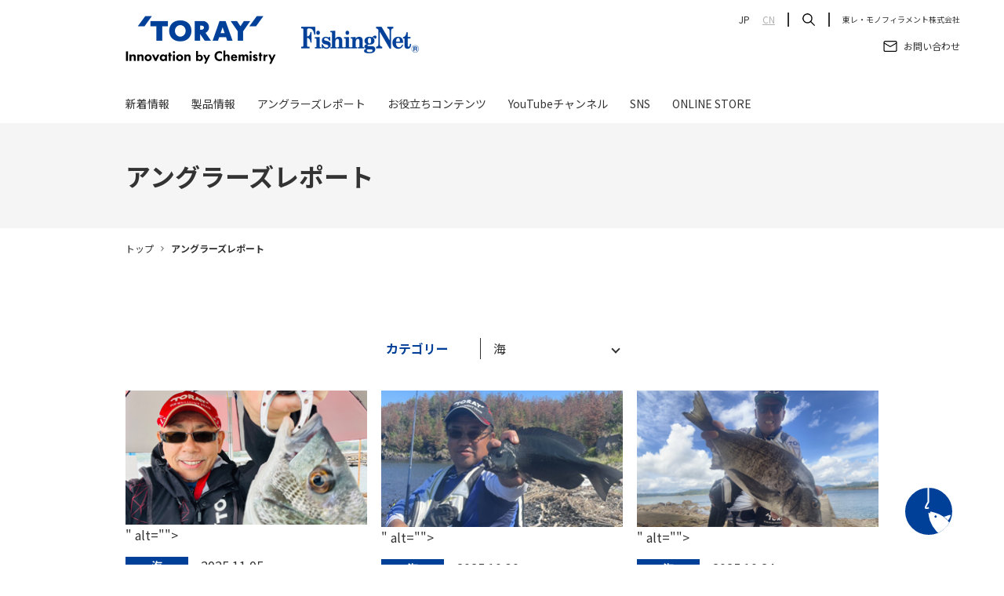

--- FILE ---
content_type: text/html; charset=UTF-8
request_url: http://www.torayfishing.net/anglers-report-cat/sea/page/2/?key=09BC45D860B942D0492589830020F190
body_size: 10253
content:
<!DOCTYPE html>
<html lang="ja">
<head>
	<!-- Google Tag Manager -->
	<script>(function(w,d,s,l,i){w[l]=w[l]||[];w[l].push({'gtm.start':
	new Date().getTime(),event:'gtm.js'});var f=d.getElementsByTagName(s)[0],
	j=d.createElement(s),dl=l!='dataLayer'?'&l='+l:'';j.async=true;j.src=
	'https://www.googletagmanager.com/gtm.js?id='+i+dl;f.parentNode.insertBefore(j,f);
	})(window,document,'script','dataLayer','GTM-TVNGSXK');</script>
	<!-- End Google Tag Manager -->
		
	<meta charset="UTF-8">
	<meta name="viewport" content="width=device-width,initial-scale=1">
	<title>海  |  カテゴリー  |  Fishing Net | 東レ・モノフィラメント株式会社</title>
	<meta name="description" content="東レの釣り糸についてご紹介します。 ">
	<meta name="keywords" content="東レ,ラインは東レ,ソルトも東レ,釣具,ハリス,ライン,PE,海,バス,Line結束方法">

	<meta property="fb:app_id" content="">
	<meta property="og:title" content="海  |  カテゴリー  |  Fishing Net | 東レ・モノフィラメント株式会社">
	<meta property="og:type" content="website">
	<meta property="og:url" content="http://www.torayfishing.net/anglers-report-cat/sea/page/2/?key=09BC45D860B942D0492589830020F190">
	<meta property="og:image" content="https://www.torayfishing.net/assets/img/ogp.png">
	<link rel="icon" type="image/x-icon" href="https://www.torayfishing.net/assets/img/favicon.ico">
	<meta property="og:site_name" content="Fishing Net | 東レ・モノフィラメント株式会社 ">
	<meta property="og:description" content="東レの釣り糸についてご紹介します。 ">
	
	
	<meta name="twitter:card" content="summary_large_image">
	<meta name="twitter:title" content="海  |  カテゴリー  |  Fishing Net | 東レ・モノフィラメント株式会社">
	<meta name="twitter:description" content="東レの釣り糸についてご紹介します。 ">
	<meta name="twitter:image" content="https://www.torayfishing.net/assets/img/ogp.png">

		
	<link rel="stylesheet" href="https://www.torayfishing.net/assets/css/style.css?v=250307">
	<meta name='robots' content='max-image-preview:large' />
<link rel="alternate" type="application/rss+xml" title="Fishing Net | 東レ・モノフィラメント株式会社 &raquo; 海 カテゴリー のフィード" href="https://www.torayfishing.net/anglers-report-cat/sea/feed/" />
<style id='wp-img-auto-sizes-contain-inline-css' type='text/css'>
img:is([sizes=auto i],[sizes^="auto," i]){contain-intrinsic-size:3000px 1500px}
/*# sourceURL=wp-img-auto-sizes-contain-inline-css */
</style>
<style id='wp-emoji-styles-inline-css' type='text/css'>

	img.wp-smiley, img.emoji {
		display: inline !important;
		border: none !important;
		box-shadow: none !important;
		height: 1em !important;
		width: 1em !important;
		margin: 0 0.07em !important;
		vertical-align: -0.1em !important;
		background: none !important;
		padding: 0 !important;
	}
/*# sourceURL=wp-emoji-styles-inline-css */
</style>
<style id='wp-block-library-inline-css' type='text/css'>
:root{--wp-block-synced-color:#7a00df;--wp-block-synced-color--rgb:122,0,223;--wp-bound-block-color:var(--wp-block-synced-color);--wp-editor-canvas-background:#ddd;--wp-admin-theme-color:#007cba;--wp-admin-theme-color--rgb:0,124,186;--wp-admin-theme-color-darker-10:#006ba1;--wp-admin-theme-color-darker-10--rgb:0,107,160.5;--wp-admin-theme-color-darker-20:#005a87;--wp-admin-theme-color-darker-20--rgb:0,90,135;--wp-admin-border-width-focus:2px}@media (min-resolution:192dpi){:root{--wp-admin-border-width-focus:1.5px}}.wp-element-button{cursor:pointer}:root .has-very-light-gray-background-color{background-color:#eee}:root .has-very-dark-gray-background-color{background-color:#313131}:root .has-very-light-gray-color{color:#eee}:root .has-very-dark-gray-color{color:#313131}:root .has-vivid-green-cyan-to-vivid-cyan-blue-gradient-background{background:linear-gradient(135deg,#00d084,#0693e3)}:root .has-purple-crush-gradient-background{background:linear-gradient(135deg,#34e2e4,#4721fb 50%,#ab1dfe)}:root .has-hazy-dawn-gradient-background{background:linear-gradient(135deg,#faaca8,#dad0ec)}:root .has-subdued-olive-gradient-background{background:linear-gradient(135deg,#fafae1,#67a671)}:root .has-atomic-cream-gradient-background{background:linear-gradient(135deg,#fdd79a,#004a59)}:root .has-nightshade-gradient-background{background:linear-gradient(135deg,#330968,#31cdcf)}:root .has-midnight-gradient-background{background:linear-gradient(135deg,#020381,#2874fc)}:root{--wp--preset--font-size--normal:16px;--wp--preset--font-size--huge:42px}.has-regular-font-size{font-size:1em}.has-larger-font-size{font-size:2.625em}.has-normal-font-size{font-size:var(--wp--preset--font-size--normal)}.has-huge-font-size{font-size:var(--wp--preset--font-size--huge)}.has-text-align-center{text-align:center}.has-text-align-left{text-align:left}.has-text-align-right{text-align:right}.has-fit-text{white-space:nowrap!important}#end-resizable-editor-section{display:none}.aligncenter{clear:both}.items-justified-left{justify-content:flex-start}.items-justified-center{justify-content:center}.items-justified-right{justify-content:flex-end}.items-justified-space-between{justify-content:space-between}.screen-reader-text{border:0;clip-path:inset(50%);height:1px;margin:-1px;overflow:hidden;padding:0;position:absolute;width:1px;word-wrap:normal!important}.screen-reader-text:focus{background-color:#ddd;clip-path:none;color:#444;display:block;font-size:1em;height:auto;left:5px;line-height:normal;padding:15px 23px 14px;text-decoration:none;top:5px;width:auto;z-index:100000}html :where(.has-border-color){border-style:solid}html :where([style*=border-top-color]){border-top-style:solid}html :where([style*=border-right-color]){border-right-style:solid}html :where([style*=border-bottom-color]){border-bottom-style:solid}html :where([style*=border-left-color]){border-left-style:solid}html :where([style*=border-width]){border-style:solid}html :where([style*=border-top-width]){border-top-style:solid}html :where([style*=border-right-width]){border-right-style:solid}html :where([style*=border-bottom-width]){border-bottom-style:solid}html :where([style*=border-left-width]){border-left-style:solid}html :where(img[class*=wp-image-]){height:auto;max-width:100%}:where(figure){margin:0 0 1em}html :where(.is-position-sticky){--wp-admin--admin-bar--position-offset:var(--wp-admin--admin-bar--height,0px)}@media screen and (max-width:600px){html :where(.is-position-sticky){--wp-admin--admin-bar--position-offset:0px}}

/*# sourceURL=wp-block-library-inline-css */
</style><style id='global-styles-inline-css' type='text/css'>
:root{--wp--preset--aspect-ratio--square: 1;--wp--preset--aspect-ratio--4-3: 4/3;--wp--preset--aspect-ratio--3-4: 3/4;--wp--preset--aspect-ratio--3-2: 3/2;--wp--preset--aspect-ratio--2-3: 2/3;--wp--preset--aspect-ratio--16-9: 16/9;--wp--preset--aspect-ratio--9-16: 9/16;--wp--preset--color--black: #000000;--wp--preset--color--cyan-bluish-gray: #abb8c3;--wp--preset--color--white: #ffffff;--wp--preset--color--pale-pink: #f78da7;--wp--preset--color--vivid-red: #cf2e2e;--wp--preset--color--luminous-vivid-orange: #ff6900;--wp--preset--color--luminous-vivid-amber: #fcb900;--wp--preset--color--light-green-cyan: #7bdcb5;--wp--preset--color--vivid-green-cyan: #00d084;--wp--preset--color--pale-cyan-blue: #8ed1fc;--wp--preset--color--vivid-cyan-blue: #0693e3;--wp--preset--color--vivid-purple: #9b51e0;--wp--preset--gradient--vivid-cyan-blue-to-vivid-purple: linear-gradient(135deg,rgb(6,147,227) 0%,rgb(155,81,224) 100%);--wp--preset--gradient--light-green-cyan-to-vivid-green-cyan: linear-gradient(135deg,rgb(122,220,180) 0%,rgb(0,208,130) 100%);--wp--preset--gradient--luminous-vivid-amber-to-luminous-vivid-orange: linear-gradient(135deg,rgb(252,185,0) 0%,rgb(255,105,0) 100%);--wp--preset--gradient--luminous-vivid-orange-to-vivid-red: linear-gradient(135deg,rgb(255,105,0) 0%,rgb(207,46,46) 100%);--wp--preset--gradient--very-light-gray-to-cyan-bluish-gray: linear-gradient(135deg,rgb(238,238,238) 0%,rgb(169,184,195) 100%);--wp--preset--gradient--cool-to-warm-spectrum: linear-gradient(135deg,rgb(74,234,220) 0%,rgb(151,120,209) 20%,rgb(207,42,186) 40%,rgb(238,44,130) 60%,rgb(251,105,98) 80%,rgb(254,248,76) 100%);--wp--preset--gradient--blush-light-purple: linear-gradient(135deg,rgb(255,206,236) 0%,rgb(152,150,240) 100%);--wp--preset--gradient--blush-bordeaux: linear-gradient(135deg,rgb(254,205,165) 0%,rgb(254,45,45) 50%,rgb(107,0,62) 100%);--wp--preset--gradient--luminous-dusk: linear-gradient(135deg,rgb(255,203,112) 0%,rgb(199,81,192) 50%,rgb(65,88,208) 100%);--wp--preset--gradient--pale-ocean: linear-gradient(135deg,rgb(255,245,203) 0%,rgb(182,227,212) 50%,rgb(51,167,181) 100%);--wp--preset--gradient--electric-grass: linear-gradient(135deg,rgb(202,248,128) 0%,rgb(113,206,126) 100%);--wp--preset--gradient--midnight: linear-gradient(135deg,rgb(2,3,129) 0%,rgb(40,116,252) 100%);--wp--preset--font-size--small: 13px;--wp--preset--font-size--medium: 20px;--wp--preset--font-size--large: 36px;--wp--preset--font-size--x-large: 42px;--wp--preset--spacing--20: 0.44rem;--wp--preset--spacing--30: 0.67rem;--wp--preset--spacing--40: 1rem;--wp--preset--spacing--50: 1.5rem;--wp--preset--spacing--60: 2.25rem;--wp--preset--spacing--70: 3.38rem;--wp--preset--spacing--80: 5.06rem;--wp--preset--shadow--natural: 6px 6px 9px rgba(0, 0, 0, 0.2);--wp--preset--shadow--deep: 12px 12px 50px rgba(0, 0, 0, 0.4);--wp--preset--shadow--sharp: 6px 6px 0px rgba(0, 0, 0, 0.2);--wp--preset--shadow--outlined: 6px 6px 0px -3px rgb(255, 255, 255), 6px 6px rgb(0, 0, 0);--wp--preset--shadow--crisp: 6px 6px 0px rgb(0, 0, 0);}:where(.is-layout-flex){gap: 0.5em;}:where(.is-layout-grid){gap: 0.5em;}body .is-layout-flex{display: flex;}.is-layout-flex{flex-wrap: wrap;align-items: center;}.is-layout-flex > :is(*, div){margin: 0;}body .is-layout-grid{display: grid;}.is-layout-grid > :is(*, div){margin: 0;}:where(.wp-block-columns.is-layout-flex){gap: 2em;}:where(.wp-block-columns.is-layout-grid){gap: 2em;}:where(.wp-block-post-template.is-layout-flex){gap: 1.25em;}:where(.wp-block-post-template.is-layout-grid){gap: 1.25em;}.has-black-color{color: var(--wp--preset--color--black) !important;}.has-cyan-bluish-gray-color{color: var(--wp--preset--color--cyan-bluish-gray) !important;}.has-white-color{color: var(--wp--preset--color--white) !important;}.has-pale-pink-color{color: var(--wp--preset--color--pale-pink) !important;}.has-vivid-red-color{color: var(--wp--preset--color--vivid-red) !important;}.has-luminous-vivid-orange-color{color: var(--wp--preset--color--luminous-vivid-orange) !important;}.has-luminous-vivid-amber-color{color: var(--wp--preset--color--luminous-vivid-amber) !important;}.has-light-green-cyan-color{color: var(--wp--preset--color--light-green-cyan) !important;}.has-vivid-green-cyan-color{color: var(--wp--preset--color--vivid-green-cyan) !important;}.has-pale-cyan-blue-color{color: var(--wp--preset--color--pale-cyan-blue) !important;}.has-vivid-cyan-blue-color{color: var(--wp--preset--color--vivid-cyan-blue) !important;}.has-vivid-purple-color{color: var(--wp--preset--color--vivid-purple) !important;}.has-black-background-color{background-color: var(--wp--preset--color--black) !important;}.has-cyan-bluish-gray-background-color{background-color: var(--wp--preset--color--cyan-bluish-gray) !important;}.has-white-background-color{background-color: var(--wp--preset--color--white) !important;}.has-pale-pink-background-color{background-color: var(--wp--preset--color--pale-pink) !important;}.has-vivid-red-background-color{background-color: var(--wp--preset--color--vivid-red) !important;}.has-luminous-vivid-orange-background-color{background-color: var(--wp--preset--color--luminous-vivid-orange) !important;}.has-luminous-vivid-amber-background-color{background-color: var(--wp--preset--color--luminous-vivid-amber) !important;}.has-light-green-cyan-background-color{background-color: var(--wp--preset--color--light-green-cyan) !important;}.has-vivid-green-cyan-background-color{background-color: var(--wp--preset--color--vivid-green-cyan) !important;}.has-pale-cyan-blue-background-color{background-color: var(--wp--preset--color--pale-cyan-blue) !important;}.has-vivid-cyan-blue-background-color{background-color: var(--wp--preset--color--vivid-cyan-blue) !important;}.has-vivid-purple-background-color{background-color: var(--wp--preset--color--vivid-purple) !important;}.has-black-border-color{border-color: var(--wp--preset--color--black) !important;}.has-cyan-bluish-gray-border-color{border-color: var(--wp--preset--color--cyan-bluish-gray) !important;}.has-white-border-color{border-color: var(--wp--preset--color--white) !important;}.has-pale-pink-border-color{border-color: var(--wp--preset--color--pale-pink) !important;}.has-vivid-red-border-color{border-color: var(--wp--preset--color--vivid-red) !important;}.has-luminous-vivid-orange-border-color{border-color: var(--wp--preset--color--luminous-vivid-orange) !important;}.has-luminous-vivid-amber-border-color{border-color: var(--wp--preset--color--luminous-vivid-amber) !important;}.has-light-green-cyan-border-color{border-color: var(--wp--preset--color--light-green-cyan) !important;}.has-vivid-green-cyan-border-color{border-color: var(--wp--preset--color--vivid-green-cyan) !important;}.has-pale-cyan-blue-border-color{border-color: var(--wp--preset--color--pale-cyan-blue) !important;}.has-vivid-cyan-blue-border-color{border-color: var(--wp--preset--color--vivid-cyan-blue) !important;}.has-vivid-purple-border-color{border-color: var(--wp--preset--color--vivid-purple) !important;}.has-vivid-cyan-blue-to-vivid-purple-gradient-background{background: var(--wp--preset--gradient--vivid-cyan-blue-to-vivid-purple) !important;}.has-light-green-cyan-to-vivid-green-cyan-gradient-background{background: var(--wp--preset--gradient--light-green-cyan-to-vivid-green-cyan) !important;}.has-luminous-vivid-amber-to-luminous-vivid-orange-gradient-background{background: var(--wp--preset--gradient--luminous-vivid-amber-to-luminous-vivid-orange) !important;}.has-luminous-vivid-orange-to-vivid-red-gradient-background{background: var(--wp--preset--gradient--luminous-vivid-orange-to-vivid-red) !important;}.has-very-light-gray-to-cyan-bluish-gray-gradient-background{background: var(--wp--preset--gradient--very-light-gray-to-cyan-bluish-gray) !important;}.has-cool-to-warm-spectrum-gradient-background{background: var(--wp--preset--gradient--cool-to-warm-spectrum) !important;}.has-blush-light-purple-gradient-background{background: var(--wp--preset--gradient--blush-light-purple) !important;}.has-blush-bordeaux-gradient-background{background: var(--wp--preset--gradient--blush-bordeaux) !important;}.has-luminous-dusk-gradient-background{background: var(--wp--preset--gradient--luminous-dusk) !important;}.has-pale-ocean-gradient-background{background: var(--wp--preset--gradient--pale-ocean) !important;}.has-electric-grass-gradient-background{background: var(--wp--preset--gradient--electric-grass) !important;}.has-midnight-gradient-background{background: var(--wp--preset--gradient--midnight) !important;}.has-small-font-size{font-size: var(--wp--preset--font-size--small) !important;}.has-medium-font-size{font-size: var(--wp--preset--font-size--medium) !important;}.has-large-font-size{font-size: var(--wp--preset--font-size--large) !important;}.has-x-large-font-size{font-size: var(--wp--preset--font-size--x-large) !important;}
/*# sourceURL=global-styles-inline-css */
</style>

<style id='classic-theme-styles-inline-css' type='text/css'>
/*! This file is auto-generated */
.wp-block-button__link{color:#fff;background-color:#32373c;border-radius:9999px;box-shadow:none;text-decoration:none;padding:calc(.667em + 2px) calc(1.333em + 2px);font-size:1.125em}.wp-block-file__button{background:#32373c;color:#fff;text-decoration:none}
/*# sourceURL=/wp-includes/css/classic-themes.min.css */
</style>
<link rel="https://api.w.org/" href="https://www.torayfishing.net/wp-json/" /><link rel="alternate" title="JSON" type="application/json" href="https://www.torayfishing.net/wp-json/wp/v2/anglers-report-cat/22" /><link rel="EditURI" type="application/rsd+xml" title="RSD" href="https://www.torayfishing.net/xmlrpc.php?rsd" />
<meta name="generator" content="WordPress 6.9" />
<link rel="icon" href="https://www.torayfishing.net/wp-content/uploads/2024/01/cropped-favicon-32x32.png" sizes="32x32" />
<link rel="icon" href="https://www.torayfishing.net/wp-content/uploads/2024/01/cropped-favicon-192x192.png" sizes="192x192" />
<link rel="apple-touch-icon" href="https://www.torayfishing.net/wp-content/uploads/2024/01/cropped-favicon-180x180.png" />
<meta name="msapplication-TileImage" content="https://www.torayfishing.net/wp-content/uploads/2024/01/cropped-favicon-270x270.png" />
</head>

<body>
	<!-- Google Tag Manager (noscript) -->
	<noscript><iframe src=https://www.googletagmanager.com/ns.html?id=GTM-TVNGSXK
	height="0" width="0" style="display:none;visibility:hidden"></iframe></noscript>
	<!-- End Google Tag Manager (noscript) -->
	<header id="header" class="l-header">
		<div class="l-container">
			<a href="/" class="l-header_logo"><img src="/assets/img/logo.png" alt="TORAY FishingNet"></a>
			<div class="l-header_menu">
				<span></span>
				<span></span>
				<span></span>
			</div>
			<div class="l-header_inner">
				<div class="l-header_search_input is-sp">
					<input type="text" name="search">
					<button class="l-header_search_input_btn"><img src="/assets/img/ico_search_w.svg" alt=""></button>
				</div>
				<ul class="l-header_list">
					<li class="l-header_list_item"><a href="/news/">新着情報</a></li>
					<li class="l-header_list_item"><a href="/product/">製品情報</a></li>
					<li class="l-header_list_item"><a href="/anglers-report/">アングラーズレポート</a></li>
					<li class="l-header_list_item"><a href="/useful/">お役立ちコンテンツ</a></li>
					<li class="l-header_list_item"><a href="https://www.youtube.com/channel/UCRbjNuKLxoyLrK-zlhyrETQ" target="_blank">YouTubeチャンネル</a></li>
					<li class="l-header_list_item"><a href="/official-link/">SNS</a></li>
					<li class="l-header_list_item"><a href="https://www.fishing-labo.toray/" target="_blank">ONLINE STORE</a></li>
				</ul>
				<div class="l-header_language_sp">
					<p class="l-header_language_sp_ttl">言語</p>
					<div class="l-header_language_sp_link">
						<a class="l-header_language_sp_link_item" href="/">JP</a>
						<a class="l-header_language_sp_link_item is-notselect" href="/cn/">CN</a>
					</div>
				</div>
				<a href="https://www.contact.toray/input/1276" target="_blank" class="c-btn is-header"><img src="/assets/img/ico_contact.png" alt="">お問い合わせ</a>
				<a href="https://www.toray-mono.com/" class="c-btn is-header" target="_blank">東レ・モノフィラメント株式会社</a>
			</div>
		</div>
		<div class="l-header_head">
			<div class="l-container is-wide">
				<ul class="l-header_head_list">
					<li class="l-header_head_list_item">
						<a class="" href="/">JP</a>
					</li>
					<li class="l-header_head_list_item">
						<a class="is-notselect" href="/cn/">CN</a>
					</li>
					<li class="l-header_head_list_item" id="headerSearch">
						<img src="/assets/img/ico_search.png" alt="検索">
					</li>
					<li class="l-header_head_list_item" id="headerSearch">
							<a class="l-header_head_txt" href="https://www.toray-mono.com/" target="_blank">東レ・モノフィラメント株式会社</a>
					</li>
				</ul>
				<ul class="l-header_head_list">
					<li class="l-header_head_list_item">
						<a href="https://www.contact.toray/input/1276" target="_blank"><img src="/assets/img/ico_contact.png" alt=""><span>お問い合わせ</span></a>
					</li>
				</ul>
			</div>
		</div>
		<div class="l-header_search">
			<div class="l-container is-wide l-header_search_inner">
				<form class="l-header_search_input" action="https://www.torayfishing.net/" method="get">
					<input type="text" name="s">
					<button type="submit" class="l-header_search_input_btn"><img src="/assets/img/ico_search_w.svg" alt=""></button>
				</form>
				<div class="l-header_search_close"><img src="/assets/img/ico_close.svg" alt=""></div>
			</div>
		</div>
	</header><main class="p-report">
		<section class="c-pageHead">
			<div class="l-container">
				<h1 class="c-pageHead_ttl">アングラーズレポート</h1>
			</div>
		</section>
		<div class="c-breadcrumb">
			<div class="l-container">
				<ul class="c-breadcrumb_list">
					<li class="c-breadcrumb_list_item"><a href="/">トップ</a></li>
					<li class="c-breadcrumb_list_item">アングラーズレポート</li>
				</ul>
			</div>
		</div>
		<section class="c-conts">
			<div class="l-container">
				<div class="c-report_tab">
					<p class="c-report_tab_txt">カテゴリー</p>
					<label class="c-report_tab_selectLabel">
						<select id="js-category_select">
							<option value="/anglers-report/">すべて</option>
														<option value="/anglers-report-cat/sea/">海</option>
														<option value="/anglers-report-cat/bass/">バス</option>
														<option value="/anglers-report-cat/salt/">ソルト</option>
														<option value="/anglers-report-cat/trout/">トラウト</option>
														<option value="/anglers-report-cat/hera/">へら</option>
														<option value="/anglers-report-cat/game/">ゲームフィッシング</option>
														<option value="/anglers-report-cat/mountain/">渓流</option>
													</select>
					</label>
				</div>

				<section class="c-report_wrap is-active">
					<div class="c-report_list">
						      									<a href="https://www.torayfishing.net/anglers-report/6919" class="c-report_list_item">
							<div class="c-report_list_item_img"><img src="<img width="315" height="175" src="https://www.torayfishing.net/wp-content/uploads/2025/11/samune.png" class="attachment-post-thumbnail size-post-thumbnail wp-post-image" alt="" decoding="async" fetchpriority="high" srcset="https://www.torayfishing.net/wp-content/uploads/2025/11/samune.png 315w, https://www.torayfishing.net/wp-content/uploads/2025/11/samune-300x167.png 300w" sizes="(max-width: 315px) 100vw, 315px" />" alt=""></div>
							<p class="c-report_list_item_date"><span>海</span>2025.11.05</p>
							<h3 class="c-report_list_item_ttl">フィールドテスター　前川正廣<br>「三重県鳥羽市本浦のチヌかかり釣り」</h3>
						</a>
												<a href="https://www.torayfishing.net/anglers-report/6891" class="c-report_list_item">
							<div class="c-report_list_item_img"><img src="<img width="310" height="175" src="https://www.torayfishing.net/wp-content/uploads/2025/10/samune-14.png" class="attachment-post-thumbnail size-post-thumbnail wp-post-image" alt="" decoding="async" srcset="https://www.torayfishing.net/wp-content/uploads/2025/10/samune-14.png 310w, https://www.torayfishing.net/wp-content/uploads/2025/10/samune-14-300x169.png 300w" sizes="(max-width: 310px) 100vw, 310px" />" alt=""></div>
							<p class="c-report_list_item_date"><span>海</span>2025.10.30</p>
							<h3 class="c-report_list_item_ttl">フィールドテスター　山村大志<br>「鹿児島県桜島の地磯での練習で爆釣！」</h3>
						</a>
												<a href="https://www.torayfishing.net/anglers-report/6792" class="c-report_list_item">
							<div class="c-report_list_item_img"><img src="<img width="310" height="175" src="https://www.torayfishing.net/wp-content/uploads/2025/10/samune-12.png" class="attachment-post-thumbnail size-post-thumbnail wp-post-image" alt="" decoding="async" srcset="https://www.torayfishing.net/wp-content/uploads/2025/10/samune-12.png 310w, https://www.torayfishing.net/wp-content/uploads/2025/10/samune-12-300x169.png 300w" sizes="(max-width: 310px) 100vw, 310px" />" alt=""></div>
							<p class="c-report_list_item_date"><span>海</span>2025.10.24</p>
							<h3 class="c-report_list_item_ttl">フィールドテスター　山口博之<br>「相浦湾内でのチヌ釣りレポート」</h3>
						</a>
												<a href="https://www.torayfishing.net/anglers-report/6724" class="c-report_list_item">
							<div class="c-report_list_item_img"><img src="<img width="310" height="175" src="https://www.torayfishing.net/wp-content/uploads/2025/10/samune-8.png" class="attachment-post-thumbnail size-post-thumbnail wp-post-image" alt="" decoding="async" loading="lazy" srcset="https://www.torayfishing.net/wp-content/uploads/2025/10/samune-8.png 310w, https://www.torayfishing.net/wp-content/uploads/2025/10/samune-8-300x169.png 300w" sizes="auto, (max-width: 310px) 100vw, 310px" />" alt=""></div>
							<p class="c-report_list_item_date"><span>海</span>2025.10.21</p>
							<h3 class="c-report_list_item_ttl">フィールドテスター　岡田祐一<br>「東レ懇親チヌ釣り大会 IN 牛窓　レポート」</h3>
						</a>
												<a href="https://www.torayfishing.net/anglers-report/6677" class="c-report_list_item">
							<div class="c-report_list_item_img"><img src="<img width="310" height="175" src="https://www.torayfishing.net/wp-content/uploads/2025/10/samune-4.png" class="attachment-post-thumbnail size-post-thumbnail wp-post-image" alt="" decoding="async" loading="lazy" srcset="https://www.torayfishing.net/wp-content/uploads/2025/10/samune-4.png 310w, https://www.torayfishing.net/wp-content/uploads/2025/10/samune-4-300x169.png 300w" sizes="auto, (max-width: 310px) 100vw, 310px" />" alt=""></div>
							<p class="c-report_list_item_date"><span>海</span>2025.10.16</p>
							<h3 class="c-report_list_item_ttl">フィールドテスター　西 昭彦<br>「初秋の串本・双島のグレ釣り」</h3>
						</a>
												<a href="https://www.torayfishing.net/anglers-report/6628" class="c-report_list_item">
							<div class="c-report_list_item_img"><img src="<img width="310" height="175" src="https://www.torayfishing.net/wp-content/uploads/2025/10/samune-1.png" class="attachment-post-thumbnail size-post-thumbnail wp-post-image" alt="" decoding="async" loading="lazy" srcset="https://www.torayfishing.net/wp-content/uploads/2025/10/samune-1.png 310w, https://www.torayfishing.net/wp-content/uploads/2025/10/samune-1-300x169.png 300w" sizes="auto, (max-width: 310px) 100vw, 310px" />" alt=""></div>
							<p class="c-report_list_item_date"><span>海</span>2025.10.07</p>
							<h3 class="c-report_list_item_ttl">フィールドテスター　前川正廣<br>「三重県的矢湾三カ所のチヌかかり釣り」</h3>
						</a>
												<a href="https://www.torayfishing.net/anglers-report/6596" class="c-report_list_item">
							<div class="c-report_list_item_img"><img src="<img width="310" height="175" src="https://www.torayfishing.net/wp-content/uploads/2025/10/samune.png" class="attachment-post-thumbnail size-post-thumbnail wp-post-image" alt="" decoding="async" loading="lazy" srcset="https://www.torayfishing.net/wp-content/uploads/2025/10/samune.png 310w, https://www.torayfishing.net/wp-content/uploads/2025/10/samune-300x169.png 300w" sizes="auto, (max-width: 310px) 100vw, 310px" />" alt=""></div>
							<p class="c-report_list_item_date"><span>海</span>2025.10.01</p>
							<h3 class="c-report_list_item_ttl">フィールドテスター　山村大志<br>「鹿児島県 錦江湾　～年なしのチヌを求めて～」</h3>
						</a>
												<a href="https://www.torayfishing.net/anglers-report/6530" class="c-report_list_item">
							<div class="c-report_list_item_img"><img src="<img width="310" height="175" src="https://www.torayfishing.net/wp-content/uploads/2025/09/samune-5.png" class="attachment-post-thumbnail size-post-thumbnail wp-post-image" alt="" decoding="async" loading="lazy" srcset="https://www.torayfishing.net/wp-content/uploads/2025/09/samune-5.png 310w, https://www.torayfishing.net/wp-content/uploads/2025/09/samune-5-300x169.png 300w" sizes="auto, (max-width: 310px) 100vw, 310px" />" alt=""></div>
							<p class="c-report_list_item_date"><span>海</span>2025.09.18</p>
							<h3 class="c-report_list_item_ttl">フィールドテスター　中神敏秋<br>「NBCチャプター宮崎最終戦 『東レソラロームカップ』準優勝・年間優勝 獲得！」</h3>
						</a>
												<a href="https://www.torayfishing.net/anglers-report/6508" class="c-report_list_item">
							<div class="c-report_list_item_img"><img src="<img width="310" height="175" src="https://www.torayfishing.net/wp-content/uploads/2025/09/samune-3.png" class="attachment-post-thumbnail size-post-thumbnail wp-post-image" alt="" decoding="async" loading="lazy" srcset="https://www.torayfishing.net/wp-content/uploads/2025/09/samune-3.png 310w, https://www.torayfishing.net/wp-content/uploads/2025/09/samune-3-300x169.png 300w" sizes="auto, (max-width: 310px) 100vw, 310px" />" alt=""></div>
							<p class="c-report_list_item_date"><span>海</span>2025.09.16</p>
							<h3 class="c-report_list_item_ttl">アドバイザー　山田直和<br>「知多半島のサーフ釣行 ナイトフィッシングでクロダイゲット」</h3>
						</a>
												<a href="https://www.torayfishing.net/anglers-report/6490" class="c-report_list_item">
							<div class="c-report_list_item_img"><img src="<img width="310" height="175" src="https://www.torayfishing.net/wp-content/uploads/2025/09/samune-2.png" class="attachment-post-thumbnail size-post-thumbnail wp-post-image" alt="" decoding="async" loading="lazy" srcset="https://www.torayfishing.net/wp-content/uploads/2025/09/samune-2.png 310w, https://www.torayfishing.net/wp-content/uploads/2025/09/samune-2-300x169.png 300w" sizes="auto, (max-width: 310px) 100vw, 310px" />" alt=""></div>
							<p class="c-report_list_item_date"><span>海</span>2025.09.05</p>
							<h3 class="c-report_list_item_ttl">フィールドテスター　相田一成<br>「真夏の下田沖磯のグレにチャレンジ！」</h3>
						</a>
												<a href="https://www.torayfishing.net/anglers-report/6424" class="c-report_list_item">
							<div class="c-report_list_item_img"><img src="<img width="310" height="175" src="https://www.torayfishing.net/wp-content/uploads/2025/08/samune-17.png" class="attachment-post-thumbnail size-post-thumbnail wp-post-image" alt="" decoding="async" loading="lazy" srcset="https://www.torayfishing.net/wp-content/uploads/2025/08/samune-17.png 310w, https://www.torayfishing.net/wp-content/uploads/2025/08/samune-17-300x169.png 300w" sizes="auto, (max-width: 310px) 100vw, 310px" />" alt=""></div>
							<p class="c-report_list_item_date"><span>海</span>2025.08.28</p>
							<h3 class="c-report_list_item_ttl">フィールドテスター　寺山博行<br>「岡山ふかせ釣り愛好会 大会レポート」</h3>
						</a>
												<a href="https://www.torayfishing.net/anglers-report/6400" class="c-report_list_item">
							<div class="c-report_list_item_img"><img src="<img width="310" height="175" src="https://www.torayfishing.net/wp-content/uploads/2025/08/samune-16.png" class="attachment-post-thumbnail size-post-thumbnail wp-post-image" alt="" decoding="async" loading="lazy" srcset="https://www.torayfishing.net/wp-content/uploads/2025/08/samune-16.png 310w, https://www.torayfishing.net/wp-content/uploads/2025/08/samune-16-300x169.png 300w" sizes="auto, (max-width: 310px) 100vw, 310px" />" alt=""></div>
							<p class="c-report_list_item_date"><span>海</span>2025.08.27</p>
							<h3 class="c-report_list_item_ttl">フィールドテスター　早見海里<br>「日本三大暴れ川でチヌ釣り」</h3>
						</a>
												    									</div>
				</section>

				<!-- Pager -->
				<ul class="c-pager">
	<a class="c-pager_item c-pager_arrow is-prev" href="/anglers-report-cat/sea/page/2/?key=09BC45D860B942D0492589830020F190&#038;paged=1"><img src="/assets/img/ico_pager_prev.svg" alt="前へ"></a>
<a class="c-pager_item" href="/anglers-report-cat/sea/page/2/?key=09BC45D860B942D0492589830020F190&#038;paged=1">1</a>
<span aria-is-current="page" class="c-pager_item is-current">2</span>
<a class="c-pager_item" href="/anglers-report-cat/sea/page/2/?key=09BC45D860B942D0492589830020F190&#038;paged=3">3</a>
<span class="c-pager_item dots">&hellip;</span>
<a class="c-pager_item" href="/anglers-report-cat/sea/page/2/?key=09BC45D860B942D0492589830020F190&#038;paged=8">8</a>
<a class="c-pager_item c-pager_arrow is-next" href="/anglers-report-cat/sea/page/2/?key=09BC45D860B942D0492589830020F190&#038;paged=3"><img src="/assets/img/ico_pager_next.svg" alt="次へ"></a></ul>				<!-- Pager -->
			</div>
		</section>
	</main>


<script type="speculationrules">
{"prefetch":[{"source":"document","where":{"and":[{"href_matches":"/*"},{"not":{"href_matches":["/wp-*.php","/wp-admin/*","/wp-content/uploads/*","/wp-content/*","/wp-content/plugins/*","/wp-content/themes/torayfishing/*","/*\\?(.+)"]}},{"not":{"selector_matches":"a[rel~=\"nofollow\"]"}},{"not":{"selector_matches":".no-prefetch, .no-prefetch a"}}]},"eagerness":"conservative"}]}
</script>
<script id="wp-emoji-settings" type="application/json">
{"baseUrl":"https://s.w.org/images/core/emoji/17.0.2/72x72/","ext":".png","svgUrl":"https://s.w.org/images/core/emoji/17.0.2/svg/","svgExt":".svg","source":{"concatemoji":"http://www.torayfishing.net/wp-includes/js/wp-emoji-release.min.js?ver=6.9"}}
</script>
<script type="module">
/* <![CDATA[ */
/*! This file is auto-generated */
const a=JSON.parse(document.getElementById("wp-emoji-settings").textContent),o=(window._wpemojiSettings=a,"wpEmojiSettingsSupports"),s=["flag","emoji"];function i(e){try{var t={supportTests:e,timestamp:(new Date).valueOf()};sessionStorage.setItem(o,JSON.stringify(t))}catch(e){}}function c(e,t,n){e.clearRect(0,0,e.canvas.width,e.canvas.height),e.fillText(t,0,0);t=new Uint32Array(e.getImageData(0,0,e.canvas.width,e.canvas.height).data);e.clearRect(0,0,e.canvas.width,e.canvas.height),e.fillText(n,0,0);const a=new Uint32Array(e.getImageData(0,0,e.canvas.width,e.canvas.height).data);return t.every((e,t)=>e===a[t])}function p(e,t){e.clearRect(0,0,e.canvas.width,e.canvas.height),e.fillText(t,0,0);var n=e.getImageData(16,16,1,1);for(let e=0;e<n.data.length;e++)if(0!==n.data[e])return!1;return!0}function u(e,t,n,a){switch(t){case"flag":return n(e,"\ud83c\udff3\ufe0f\u200d\u26a7\ufe0f","\ud83c\udff3\ufe0f\u200b\u26a7\ufe0f")?!1:!n(e,"\ud83c\udde8\ud83c\uddf6","\ud83c\udde8\u200b\ud83c\uddf6")&&!n(e,"\ud83c\udff4\udb40\udc67\udb40\udc62\udb40\udc65\udb40\udc6e\udb40\udc67\udb40\udc7f","\ud83c\udff4\u200b\udb40\udc67\u200b\udb40\udc62\u200b\udb40\udc65\u200b\udb40\udc6e\u200b\udb40\udc67\u200b\udb40\udc7f");case"emoji":return!a(e,"\ud83e\u1fac8")}return!1}function f(e,t,n,a){let r;const o=(r="undefined"!=typeof WorkerGlobalScope&&self instanceof WorkerGlobalScope?new OffscreenCanvas(300,150):document.createElement("canvas")).getContext("2d",{willReadFrequently:!0}),s=(o.textBaseline="top",o.font="600 32px Arial",{});return e.forEach(e=>{s[e]=t(o,e,n,a)}),s}function r(e){var t=document.createElement("script");t.src=e,t.defer=!0,document.head.appendChild(t)}a.supports={everything:!0,everythingExceptFlag:!0},new Promise(t=>{let n=function(){try{var e=JSON.parse(sessionStorage.getItem(o));if("object"==typeof e&&"number"==typeof e.timestamp&&(new Date).valueOf()<e.timestamp+604800&&"object"==typeof e.supportTests)return e.supportTests}catch(e){}return null}();if(!n){if("undefined"!=typeof Worker&&"undefined"!=typeof OffscreenCanvas&&"undefined"!=typeof URL&&URL.createObjectURL&&"undefined"!=typeof Blob)try{var e="postMessage("+f.toString()+"("+[JSON.stringify(s),u.toString(),c.toString(),p.toString()].join(",")+"));",a=new Blob([e],{type:"text/javascript"});const r=new Worker(URL.createObjectURL(a),{name:"wpTestEmojiSupports"});return void(r.onmessage=e=>{i(n=e.data),r.terminate(),t(n)})}catch(e){}i(n=f(s,u,c,p))}t(n)}).then(e=>{for(const n in e)a.supports[n]=e[n],a.supports.everything=a.supports.everything&&a.supports[n],"flag"!==n&&(a.supports.everythingExceptFlag=a.supports.everythingExceptFlag&&a.supports[n]);var t;a.supports.everythingExceptFlag=a.supports.everythingExceptFlag&&!a.supports.flag,a.supports.everything||((t=a.source||{}).concatemoji?r(t.concatemoji):t.wpemoji&&t.twemoji&&(r(t.twemoji),r(t.wpemoji)))});
//# sourceURL=http://www.torayfishing.net/wp-includes/js/wp-emoji-loader.min.js
/* ]]> */
</script>
<a class="c-pageTop" href="#">
	<img class="c-pageTop_hari" src="/assets/img/pagetop_hari.svg" alt="">
	<img class="c-pageTop_fish" src="/assets/img/pagetop_fish.svg" alt="">
</a>
<footer>
		<section class="l-footer_main">
			<div class="l-container l-footer_main_inner">
				<div class="l-footer_main_col">
					<p class="l-footer_main_logo"><img src="/assets/img/logo_footer.png" alt="TORAY Innovation by Chemistry FisshingNet"></p>
				</div>
				<div class="l-footer_main_col">
					<ul class="l-footer_main_list">
						<li class="l-footer_main_list_item">
							<a href="/news/">新着情報</a>
						</li>
						<li class="l-footer_main_list_item">
							<a href="/product/">製品情報</a>
						</li>
						<li class="l-footer_main_list_item">
							<a href="/anglers-report/">アングラーズレポート</a>
						</li>
						<li class="l-footer_main_list_item">
							<a href="https://www.contact.toray/input/1276" target="_blank">お問い合わせ</a>
						</li>
					</ul>
				</div>
				<div class="l-footer_main_col">
					<dl class="l-footer_main_useful">
						<dt class="l-footer_main_useful_ttl">お役立ちコンテンツ</dt>
						<dd class="l-footer_main_useful_item"><a href="/howto/">釣り方HOW TO</a></dd>
						<dd class="l-footer_main_useful_item"><a href="/line-tying/">ライン結束方法</a></dd>
						<dd class="l-footer_main_useful_item"><a href="/line-select/">ラインセレクトガイド</a></dd>
					</dl>
					<ul class="l-footer_main_list">
						<li class="l-footer_main_list_item">
							<a href="https://www.fishing-labo.toray/" target="_blank">ONLINE STORE</a>
						</li>
					</ul>
				</div>
				<div class="l-footer_main_col sp-100 sp-flex">
					<div class="l-footer_main_sns">
						<p class="l-footer_main_sns_ttl">公式SNSアカウント</p>
						<div class="l-footer_main_sns_list">
							<a href="https://www.instagram.com/toray_fishing/" target="_blank" class="l-footer_main_sns_list_item"><img src="/assets/img/footer_ig.svg" alt="Instagram"></a>
							<a href="https://www.facebook.com/toray.fishing/" target="_blank" class="l-footer_main_sns_list_item"><img src="/assets/img/footer_fb.svg" alt="Facebook"></a>
							<a href="https://www.youtube.com/channel/UCRbjNuKLxoyLrK-zlhyrETQ" target="_blank" class="l-footer_main_sns_list_item"><img src="/assets/img/footer_yt.svg" alt="Youtube"></a>
						</div>
					</div>
					<div class="l-footer_main_bnrwrap">
						<a href="https://www.loveblue.jp/" target="_blank" class="l-footer_main_bnr"><img src="/assets/img/footer_bnr_loveblue.png" alt="LOVE BLUE 【地球の未来を】つり環境ビジョン"></a>
						<a href="https://www.jaftma.or.jp/" target="_blank" class="l-footer_main_bnr"><img src="/assets/img/footer_bnr_kankyobika.png" alt="環境・美化 協力商品"></a>
						<a href="https://www.jaftma.or.jp/" target="_blank" class="l-footer_main_bnr"><img src="/assets/img/footer_bnr_jaftma.png" alt="JAFS 日釣工釣糸標準規格を遵守しています。※一部商品を除く"></a>
					</div>
				</div>
			</div>
		</section>
		<section class="l-footer_bottom">
			<div class="l-container">
				<ul class="l-footer_bottom_link">
					<li class="l-footer_bottom_link_item"><a href="/terms/">ご利用条件</a></li>
					<li class="l-footer_bottom_link_item"><a href="/privacy-policy/">プライバシーポリシー</a></li>
					<li class="l-footer_bottom_link_item"><a href="/cookie-policy/">クッキーポリシー</a></li>
					<li class="l-footer_bottom_link_item"><a href="/sitemap/">サイトマップ</a></li>
				</ul>
				<p class="l-footer_bottom_logo"><img src="/assets/img/logo_footer_group.png" alt="Toray Group"></p>
				<p class="l-footer_bottom_copy">Copyright © 2023 TORAY MONOFILAMENT Co., Ltd.</p>
			</div>
		</section>
	</footer>
	<script src="https://ajax.googleapis.com/ajax/libs/jquery/3.7.1/jquery.min.js"></script>
	
	<script type="text/javascript" src="/assets/js/script.js?v=240219"></script>

	
	
	
	
			<script type="text/javascript" src="/assets/js/categoryChange.js"></script>
	</body>
</html>

--- FILE ---
content_type: text/css
request_url: https://www.torayfishing.net/assets/css/style.css?v=250307
body_size: 11969
content:
@charset "UTF-8";
@import url("https://fonts.googleapis.com/css2?family=DM+Sans:opsz,wght@9..40,700&family=Noto+Sans+JP:wght@400;700&family=Noto+Sans+SC:wght@400;700&display=swap");
.tabbr {
  display: none; }
  @media (max-width: 1024px) {
    .tabbr {
      display: block; } }

.lgbr {
  display: none; }
  @media (max-width: 991px) {
    .lgbr {
      display: block; } }

.spbr {
  display: none; }
  @media (max-width: 767px) {
    .spbr {
      display: block; } }

@media (max-width: 991px) {
  .lgoverbr {
    display: none; } }

@media (max-width: 767px) {
  .pcbr {
    display: none; } }

@media (max-width: 991px) {
  .tabonlynotbr {
    display: none; } }
@media (max-width: 767px) {
  .tabonlynotbr {
    display: block; } }

.tabonlybr {
  display: none; }
  @media (max-width: 991px) {
    .tabonlybr {
      display: block; } }
  @media (max-width: 767px) {
    .tabonlybr {
      display: none; } }

.cn {
  font-family: "Noto Sans SC", sans-serif; }

html {
  box-sizing: border-box;
  font-family: sans-serif;
  line-height: 1.15;
  -webkit-text-size-adjust: 100%;
  -ms-text-size-adjust: 100%;
  -ms-overflow-style: scrollbar;
  -webkit-tap-highlight-color: rgba(0, 0, 0, 0);
  font-size: 16px;
  width: 100%; }

*,
*::before,
*::after {
  box-sizing: inherit; }

@-ms-viewport {
  width: device-width; }
article, aside, dialog, figcaption, figure, footer, header, hgroup, main, nav, section {
  display: block; }

body {
  margin: 0;
  font-family: "Noto Sans JP", "游ゴシック Medium", YuGothic, YuGothicM, "Hiragino Kaku Gothic ProN", "Hiragino Kaku Gothic Pro", メイリオ, Meiryo, serif;
  font-size: 1rem;
  font-weight: 400;
  line-height: 1.7;
  color: #333333;
  background-color: #fff;
  width: 100%; }

main {
  width: 100%;
  overflow-x: clip; }

[tabindex="-1"]:focus {
  outline: none !important; }

hr {
  box-sizing: content-box;
  height: 0;
  overflow: visible; }

h1, h2, h3, h4, h5, h6 {
  margin-top: 0;
  margin-bottom: .5rem; }

p {
  margin-top: 0;
  margin-bottom: 1rem; }

abbr[title],
abbr[data-original-title] {
  text-decoration: underline;
  text-decoration: underline dotted;
  cursor: help;
  border-bottom: 0; }

address {
  margin-bottom: 1rem;
  font-style: normal;
  line-height: inherit; }

ol,
ul,
dl {
  margin-top: 0;
  margin-bottom: 1rem; }

ol ol,
ul ul,
ol ul,
ul ol {
  margin-bottom: 0; }

dt {
  font-weight: 700; }

dd {
  margin-bottom: .5rem;
  margin-left: 0; }

blockquote {
  margin: 0 0 1rem; }

dfn {
  font-style: italic; }

b,
strong {
  font-weight: bolder; }

small {
  font-size: 80%; }

sub,
sup {
  position: relative;
  font-size: 75%;
  line-height: 0;
  vertical-align: baseline; }

sub {
  bottom: -.25em; }

sup {
  top: -.5em; }

a {
  color: #333333;
  text-decoration: underline;
  background-color: transparent;
  -webkit-text-decoration-skip: objects; }
  a:hover {
    color: #004098;
    text-decoration: underline; }

a:not([href]):not([tabindex]) {
  text-decoration: none; }
  a:not([href]):not([tabindex]):hover, a:not([href]):not([tabindex]):focus {
    text-decoration: none; }
  a:not([href]):not([tabindex]):focus {
    outline: 0; }

pre,
code,
kbd,
samp {
  font-family: monospace, monospace;
  font-size: 1em; }

pre {
  margin-top: 0;
  margin-bottom: 1rem;
  overflow: auto; }

figure {
  margin: 0 0 1rem; }

img {
  vertical-align: bottom;
  border-style: none;
  max-width: 100%;
  width: auto;
  height: auto; }

svg:not(:root) {
  overflow: hidden; }

a,
area,
button,
[role="button"],
input,
label,
select,
summary,
textarea {
  touch-action: manipulation; }

table {
  border-collapse: collapse; }

caption {
  padding-top: 0.75rem;
  padding-bottom: 0.75rem;
  color: #333333;
  text-align: left;
  caption-side: bottom; }

th {
  text-align: left; }

label {
  display: inline-block;
  margin-bottom: .5rem; }

button:focus {
  outline: 1px dotted;
  outline: 5px auto -webkit-focus-ring-color; }

input,
button,
select,
optgroup,
textarea {
  margin: 0;
  font-family: inherit;
  font-size: inherit;
  line-height: inherit; }

button,
input {
  overflow: visible; }

button,
select {
  text-transform: none; }

button,
html [type="button"],
[type="reset"],
[type="submit"] {
  -webkit-appearance: button; }

button::-moz-focus-inner,
[type="button"]::-moz-focus-inner,
[type="reset"]::-moz-focus-inner,
[type="submit"]::-moz-focus-inner {
  padding: 0;
  border-style: none; }

input[type="radio"],
input[type="checkbox"] {
  box-sizing: border-box;
  padding: 0; }

input[type="date"],
input[type="time"],
input[type="datetime-local"],
input[type="month"] {
  -webkit-appearance: listbox; }

textarea {
  overflow: auto;
  resize: vertical; }

fieldset {
  min-width: 0;
  padding: 0;
  margin: 0;
  border: 0; }

legend {
  display: block;
  width: 100%;
  max-width: 100%;
  padding: 0;
  margin-bottom: .5rem;
  font-size: 1.5rem;
  line-height: inherit;
  color: inherit;
  white-space: normal; }

progress {
  vertical-align: baseline; }

[type="number"]::-webkit-inner-spin-button,
[type="number"]::-webkit-outer-spin-button {
  height: auto; }

[type="search"] {
  outline-offset: -2px;
  -webkit-appearance: none; }

[type="search"]::-webkit-search-cancel-button,
[type="search"]::-webkit-search-decoration {
  -webkit-appearance: none; }

::-webkit-file-upload-button {
  font: inherit;
  -webkit-appearance: button; }

output {
  display: inline-block; }

summary {
  display: list-item; }

template {
  display: none; }

[hidden] {
  display: none !important; }

.l-container {
  width: 100%;
  max-width: 960px;
  margin-left: auto;
  margin-right: auto; }
  .l-container.is-wide {
    max-width: 1200px; }
  @media (max-width: 1024px) {
    .l-container {
      padding-left: 1.75rem;
      padding-right: 1.75rem; } }

.l-header {
  width: 100%;
  position: fixed;
  left: 0;
  top: 0;
  background: #fff;
  z-index: 1000; }
  .l-header_head {
    width: 100%;
    position: absolute;
    left: 0;
    top: 1rem; }
    @media (max-width: 767px) {
      .l-header_head {
        display: none; } }
    .l-header_head .l-container {
      text-align: right; }
    .l-header_head_txt {
      font-size: 0.625rem !important;
      margin-bottom: 0; }
    .l-header_head_list {
      display: flex;
      justify-content: flex-end;
      list-style: none;
      padding-left: 0; }
      .l-header_head_list_item {
        margin-bottom: 0;
        padding-right: 1rem;
        line-height: 1;
        cursor: pointer;
        display: flex;
        align-items: center; }
        .l-header_head_list_item:nth-of-type(n+3) {
          border-left: 2px solid #333333;
          padding-left: 1rem; }
        .l-header_head_list_item a {
          display: flex;
          align-items: center;
          font-size: 0.75rem;
          text-decoration: none; }
          .l-header_head_list_item a.is-notselect {
            text-decoration: underline;
            color: #B2B2B2; }
        .l-header_head_list_item img {
          width: 18px; }
          .l-header_head_list_item img + span {
            margin-left: .5rem; }
  .l-header_logo {
    max-width: 374px;
    padding-top: 1.25rem;
    padding-bottom: 1.75rem;
    margin-bottom: 0;
    display: block;
    position: relative;
    z-index: 1;
    transition: .2s; }
    @media (max-width: 767px) {
      .l-header_logo {
        max-width: 154px;
        padding-top: .75rem;
        padding-bottom: .875rem; } }
    .l-header_logo.is-scroll {
      max-width: 223px;
      padding-top: .75rem;
      padding-bottom: .875rem; }
      @media (max-width: 767px) {
        .l-header_logo.is-scroll {
          max-width: 154px; } }
  .l-header_menu {
    position: absolute;
    right: 1.825rem;
    width: 20px;
    height: 12px;
    top: calc(50% - 6px);
    transition: .2s;
    display: none; }
    @media (max-width: 767px) {
      .l-header_menu {
        display: block; } }
    .l-header_menu span {
      width: 100%;
      height: 1px;
      background: #333333;
      position: absolute;
      left: 0;
      transition: .3s; }
      .l-header_menu span:nth-of-type(1) {
        top: 0;
        transform-origin: left; }
      .l-header_menu span:nth-of-type(2) {
        top: 5.5px; }
      .l-header_menu span:nth-of-type(3) {
        bottom: 0;
        transform-origin: left; }
    .l-header_menu.is-active {
      height: 16px;
      top: calc(50% - 8px); }
      .l-header_menu.is-active span {
        width: calc(1px * sqrt(565)); }
        .l-header_menu.is-active span:nth-of-type(1) {
          top: 0;
          transform: rotate(40deg); }
        .l-header_menu.is-active span:nth-of-type(2) {
          top: 5.5px;
          opacity: 0;
          transform: rotate(180deg); }
        .l-header_menu.is-active span:nth-of-type(3) {
          bottom: 0;
          transform: rotate(-40deg); }
  .l-header_inner {
    padding-top: .5rem;
    padding-bottom: .75rem; }
    @media (max-width: 767px) {
      .l-header_inner {
        position: absolute;
        left: 0;
        top: 0;
        width: 100%;
        height: calc(var(--vh)*100);
        background: rgba(0, 0, 0, 0.8);
        padding: 3rem 1.75rem;
        overflow-y: auto;
        display: none; } }
    .l-header_inner .c-btn.is-header {
      display: none; }
      @media (max-width: 767px) {
        .l-header_inner .c-btn.is-header {
          display: flex; } }
  .l-header_list {
    list-style: none;
    margin-bottom: 0;
    padding-left: 0; }
    .l-header_list_item {
      display: inline-block;
      font-size: 0.875rem; }
      @media (max-width: 767px) {
        .l-header_list_item {
          display: block;
          padding: 1rem 0;
          font-size: 1rem; } }
      .l-header_list_item a {
        text-decoration: none; }
        @media (max-width: 767px) {
          .l-header_list_item a {
            color: #fff; } }
      .l-header_list_item + .l-header_list_item {
        margin-left: 1.5rem; }
        @media (max-width: 991px) {
          .l-header_list_item + .l-header_list_item {
            margin-left: .75rem; } }
        @media (max-width: 767px) {
          .l-header_list_item + .l-header_list_item {
            margin-left: 0;
            border-top: 1px solid #fff; } }
  .l-header_search {
    width: 100%;
    background: rgba(0, 0, 0, 0.8);
    position: absolute;
    left: 0;
    top: 0;
    padding: 33px 0;
    display: none;
    z-index: 1; }
    .l-header_search_inner {
      display: flex;
      align-items: center;
      justify-content: flex-end; }
    .l-header_search_input {
      display: flex; }
      .l-header_search_input.is-sp {
        display: none; }
        @media (max-width: 767px) {
          .l-header_search_input.is-sp {
            display: flex;
            margin-bottom: 1.5rem; } }
      .l-header_search_input input {
        font-size: 1rem;
        height: 45px; }
        @media (max-width: 767px) {
          .l-header_search_input input {
            height: auto;
            width: 85%; } }
      .l-header_search_input_btn {
        background: #000;
        padding: 6px;
        border: none;
        line-height: 1;
        width: 45px; }
        .l-header_search_input_btn img {
          width: 24px; }
        @media (max-width: 767px) {
          .l-header_search_input_btn {
            width: 15%;
            aspect-ratio: 1/1;
            text-align: center; }
            .l-header_search_input_btn img {
              width: 100%;
              max-width: 32px; } }
    .l-header_search_close {
      margin-left: 1.125rem;
      line-height: 1;
      cursor: pointer;
      margin-right: .75rem;
      width: 40px; }
      .l-header_search_close img {
        width: 16px; }
  .l-header_language {
    width: 100%;
    background: rgba(0, 0, 0, 0.8);
    position: absolute;
    left: 0;
    bottom: 0;
    padding: .625rem 0;
    display: none; }
    .l-header_language_inner {
      display: flex;
      align-items: center;
      justify-content: flex-end; }
    .l-header_language_item {
      color: #fff;
      font-size: 0.75rem;
      position: relative;
      text-decoration: none; }
      .l-header_language_item:hover {
        color: #fff; }
      .l-header_language_item + .l-header_language_item {
        margin-left: 3rem; }
        .l-header_language_item + .l-header_language_item::before {
          content: "";
          width: 1px;
          height: 100%;
          background: #fff;
          position: absolute;
          left: -1.5rem;
          top: 0; }
    .l-header_language_close {
      margin-left: 1.125rem;
      line-height: 1;
      cursor: pointer;
      margin-right: .75rem; }
    .l-header_language_sp {
      display: none; }
      @media (max-width: 767px) {
        .l-header_language_sp {
          display: flex;
          justify-content: space-between;
          padding: 1rem 0;
          margin-bottom: 1.5rem;
          align-items: center;
          border-top: 1px solid #fff; } }
      .l-header_language_sp_ttl {
        font-size: 1rem;
        margin-bottom: 0;
        color: #fff; }
      .l-header_language_sp_link_item {
        color: #fff;
        font-size: #fff;
        position: relative;
        text-decoration: none; }
        .l-header_language_sp_link_item.is-notselect {
          text-decoration: underline;
          color: #B2B2B2; }
        .l-header_language_sp_link_item:hover {
          color: #fff; }
        .l-header_language_sp_link_item + .l-header_language_sp_link_item {
          margin-left: 2rem; }
          .l-header_language_sp_link_item + .l-header_language_sp_link_item::before {
            content: "";
            width: 1px;
            height: 100%;
            background: #fff;
            position: absolute;
            left: -1rem;
            top: 0; }

.l-footer_main {
  width: 100%;
  background: #004098;
  color: #fff;
  padding-top: 4rem;
  padding-bottom: 1.5rem; }
  @media (max-width: 767px) {
    .l-footer_main {
      padding-top: 2.5rem;
      padding-bottom: 1.25rem; } }
  .l-footer_main_inner {
    display: flex;
    flex-wrap: wrap;
    justify-content: space-between; }
  .l-footer_main_col {
    width: 25%; }
    .l-footer_main_col.is-2col {
      width: 50%; }
    @media (max-width: 767px) {
      .l-footer_main_col:nth-of-type(1), .l-footer_main_col:nth-of-type(4) {
        width: 100%; }
      .l-footer_main_col:nth-of-type(2), .l-footer_main_col:nth-of-type(3) {
        width: calc(50% - 10px); }
      .l-footer_main_col:nth-of-type(4) {
        display: flex;
        justify-content: space-between;
        margin-top: 1rem; }
      .l-footer_main_col.sp-100 {
        width: 100%; }
      .l-footer_main_col.sp-flex {
        display: flex;
        justify-content: space-between;
        margin-top: 1rem; } }
  .l-footer_main_logo {
    max-width: 160px;
    margin-bottom: 0; }
    @media (max-width: 767px) {
      .l-footer_main_logo {
        margin-bottom: 1.875rem; } }
  .l-footer_main_list {
    list-style: none;
    padding-left: 0;
    margin-bottom: 0; }
    .l-footer_main_list_item {
      font-size: 0.875rem; }
      @media (max-width: 767px) {
        .l-footer_main_list_item {
          font-size: 0.75rem; } }
      .l-footer_main_list_item a {
        color: #fff;
        text-decoration: none; }
      .l-footer_main_list_item + .l-footer_main_list_item {
        margin-top: 1rem; }
  .l-footer_main_useful {
    padding-left: 0;
    margin-bottom: 1rem; }
    .l-footer_main_useful_ttl {
      font-size: 0.875rem;
      margin-bottom: 1rem;
      font-weight: normal; }
      @media (max-width: 767px) {
        .l-footer_main_useful_ttl {
          font-size: 0.75rem; } }
    .l-footer_main_useful_item {
      margin-bottom: 0;
      font-size: 0.75rem; }
      .l-footer_main_useful_item + .l-footer_main_useful_item {
        margin-top: 1rem; }
      @media (max-width: 767px) {
        .l-footer_main_useful_item {
          font-size: 0.75rem; } }
      .l-footer_main_useful_item a {
        color: #fff;
        padding-left: 1rem;
        position: relative;
        text-decoration: none; }
        .l-footer_main_useful_item a::before {
          content: "";
          width: 12px;
          height: 1px;
          background: #fff;
          position: absolute;
          left: 0;
          top: calc(50% - .5px); }
  @media (max-width: 767px) {
    .l-footer_main_sns {
      width: calc(50% - 10px); } }
  .l-footer_main_sns_ttl {
    font-size: 0.875rem;
    margin-bottom: 1rem; }
  .l-footer_main_sns_list {
    margin-bottom: 1.5rem; }
    .l-footer_main_sns_list_item {
      margin-right: 1rem;
      transition: .3s;
      text-decoration: none;
      display: inline-block; }
      @media (max-width: 767px) {
        .l-footer_main_sns_list_item {
          max-width: calc(100px/3 - 2rem/3); } }
      .l-footer_main_sns_list_item:hover {
        transform: rotate(360deg);
        text-decoration: none; }
      .l-footer_main_sns_list_item:last-of-type {
        margin-right: 0; }
  @media (max-width: 767px) {
    .l-footer_main_bnrwrap {
      width: calc(50% - 10px); } }
  .l-footer_main_bnr {
    display: block;
    max-width: 160px; }
    .l-footer_main_bnr + .l-footer_main_bnr {
      margin-top: .5rem; }
.l-footer_bottom {
  padding-top: 2.5rem;
  padding-bottom: 2.5rem; }
  @media (max-width: 767px) {
    .l-footer_bottom {
      padding-bottom: 2rem; } }
  .l-footer_bottom_link {
    list-style: none;
    text-align: center;
    margin-bottom: 1.5rem;
    padding-left: 0; }
    .l-footer_bottom_link_item {
      font-size: 0.75rem;
      margin-left: .75rem;
      margin-right: .75rem;
      display: inline-block; }
      .l-footer_bottom_link_item a {
        text-decoration: none; }
      @media (max-width: 767px) {
        .l-footer_bottom_link_item {
          display: block;
          text-align: left;
          margin-left: 0;
          margin-right: 0;
          padding: 1rem .875rem;
          border-top: 1px solid #D8D8D8; }
          .l-footer_bottom_link_item:last-of-type {
            border-bottom: 1px solid #D8D8D8; } }
  .l-footer_bottom_logo {
    max-width: 194px;
    margin-left: auto;
    margin-right: auto;
    margin-bottom: 1rem; }
  .l-footer_bottom_copy {
    text-align: center;
    font-size: 0.625rem;
    margin-bottom: 0; }

.c-btn {
  text-decoration: none; }
  .c-btn:hover {
    text-decoration: none; }
  .c-btn.is-more {
    display: inline-flex;
    align-items: center;
    font-size: 1rem; }
    .c-btn.is-more span {
      position: relative;
      width: 40px;
      height: 40px;
      border: 1px solid #333333;
      border-radius: 50%;
      margin-left: 1rem;
      overflow: hidden; }
      .c-btn.is-more span::after {
        content: '';
        width: 16px;
        height: 8px;
        background: url(../img/ico_arrow_right.svg) no-repeat center top;
        background-size: contain;
        position: absolute;
        left: calc(50% - 8px);
        top: calc(50% - 4px);
        transition: .3s; }
      .c-btn.is-more span::before {
        content: "";
        width: 62px;
        height: 30px;
        background: url(../img/more_sakana.svg) no-repeat top;
        background-size: contain;
        position: absolute;
        right: 6px;
        top: 3px;
        transform: translateX(-34px);
        transition: .3s; }
    .c-btn.is-more:hover {
      color: #333333; }
      .c-btn.is-more:hover span::after {
        transform: translateX(34px); }
      .c-btn.is-more:hover span::before {
        transform: translateX(0); }
    .c-btn.is-more.is-white {
      color: #fff; }
      .c-btn.is-more.is-white span {
        border: 1px solid #fff;
        background: #fff; }
        .c-btn.is-more.is-white span::after {
          background: url(../img/ico_arrow_right_blue.svg) no-repeat center top;
          background-size: contain; }
      .c-btn.is-more.is-white:hover {
        color: #fff; }
  .c-btn.is-back {
    display: inline-flex;
    align-items: center;
    font-size: 1rem;
    font-weight: bold; }
    .c-btn.is-back span {
      position: relative;
      width: 32px;
      height: 32px;
      border: 1px solid #333333;
      border-radius: 50%;
      margin-right: 1rem;
      display: flex;
      align-items: center;
      justify-content: center; }
    .c-btn.is-back:hover {
      color: #333333; }
      .c-btn.is-back:hover span img {
        animation: btn-back-anime .2s 2; }
@keyframes btn-back-anime {
  0% {
    transform: rotate(0); }
  25% {
    transform: rotate(15deg); }
  50% {
    transform: rotate(0); }
  75% {
    transform: rotate(-15deg); }
  100% {
    transform: rotate(0); } }
  .c-btn.is-youtube {
    display: flex;
    max-width: 240px;
    align-items: center;
    padding: .5rem 1rem;
    background: #FF0000;
    color: #fff;
    font-size: 1rem;
    transition: .3s;
    margin-left: auto;
    margin-right: auto; }
    .c-btn.is-youtube img {
      margin-right: 2rem; }
    .c-btn.is-youtube:hover {
      color: #fff;
      text-decoration: none;
      background: #CE0000; }
  .c-btn.is-gyogun {
    border: 1px solid #004098;
    padding: 1.375rem 1.5rem;
    color: #004098;
    font-size: 1.125rem;
    font-weight: bold;
    position: relative;
    display: block;
    z-index: 1;
    transition: .3s;
    overflow: hidden; }
    @media (max-width: 767px) {
      .c-btn.is-gyogun {
        font-size: 1rem;
        padding: 1rem 1.5rem; } }
    .c-btn.is-gyogun::after {
      content: "";
      width: 7px;
      height: 14px;
      background: url(../img/ico_arrow_simple.svg) no-repeat center;
      background-size: contain;
      position: absolute;
      right: 1rem;
      top: calc(50% - 7px); }
    .c-btn.is-gyogun::before {
      content: "";
      width: 100%;
      height: 100%;
      background: url(../img/gyogun.png) no-repeat center;
      background-size: 100% 100%;
      position: absolute;
      left: 0;
      top: 0;
      z-index: -1;
      transform: translateX(-100%);
      transition: .7s; }
    .c-btn.is-gyogun:hover {
      color: #fff; }
      .c-btn.is-gyogun:hover::before {
        transform: translateX(0); }
  .c-btn.is-header {
    display: flex;
    align-items: center;
    justify-content: center;
    background: #fff;
    padding: .75rem;
    margin-bottom: 1.5rem; }
    .c-btn.is-header img {
      width: 24px;
      margin-right: .5rem; }

.c-conts {
  padding-top: 5rem;
  padding-bottom: 5rem; }
  @media (max-width: 767px) {
    .c-conts {
      padding-top: 4rem;
      padding-bottom: 4rem; } }
  .c-conts.is-light {
    background: #F2F7FF; }
  .c-conts.is-gray {
    background: #F5F5F5; }
  .c-conts_ttl {
    color: #004098;
    font-size: 2rem;
    line-height: 1.46;
    text-align: center;
    margin-bottom: 2.5rem; }
    @media (max-width: 767px) {
      .c-conts_ttl {
        font-size: 1.75rem;
        margin-bottom: 2rem; } }
    .c-conts_ttl span {
      font-size: 1rem;
      font-family: "DM Sans", sans-serif;
      display: block; }
  .c-conts.is-main {
    background: #004098; }
    .c-conts.is-main .c-conts_ttl {
      color: #fff; }

.c-newslist {
  list-style: none;
  padding: 0;
  margin-bottom: 0;
  max-width: 800px;
  margin-left: auto;
  margin-right: auto; }
  .c-newslist_tab {
    display: flex;
    align-items: center;
    justify-content: center;
    color: #004098;
    margin-bottom: 2rem; }
    @media (max-width: 767px) {
      .c-newslist_tab {
        margin-bottom: 1.5rem; } }
    .c-newslist_tab_txt {
      font-size: 1rem;
      font-weight: bold;
      margin-bottom: 0;
      margin-right: 2.5rem; }
    .c-newslist_tab_selectLabel {
      padding: .5rem 0;
      margin-bottom: 0; }
      .c-newslist_tab_selectLabel select {
        border: none;
        background: none;
        color: #333333;
        font-size: 1rem;
        border-left: 1px solid #004098;
        padding: 0 1rem;
        cursor: pointer; }
        .c-newslist_tab_selectLabel select:focus {
          outline: none;
          border-bottom: 0;
          border-right: 0;
          border-top: 0; }
        .c-newslist_tab_selectLabel select option {
          color: #333333; }
  .c-newslist_item {
    padding-top: 1.5rem;
    padding-bottom: 1.5rem; }
    .c-newslist_item:first-of-type {
      padding-top: 0; }
    .c-newslist_item + .c-newslist_item {
      border-top: 1px solid #D8D8D8; }
    .c-newslist_item_link {
      display: flex;
      align-items: center;
      text-decoration: none; }
      .c-newslist_item_link:hover {
        text-decoration: none; }
      @media (max-width: 767px) {
        .c-newslist_item_link {
          display: block; } }
      .c-newslist_item_link.is-result {
        flex-wrap: wrap; }
        .c-newslist_item_link.is-result .c-newslist_item_date {
          margin-right: 1rem; }
          .c-newslist_item_link.is-result .c-newslist_item_date span {
            margin-left: 0; }
    .c-newslist_item_date {
      font-size: 1rem;
      color: #888888;
      display: flex;
      align-items: center;
      margin-right: 2.5rem;
      margin-bottom: 0;
      flex: none; }
      .c-newslist_item_date span {
        background: #004098;
        color: #fff;
        margin-left: 1.125rem;
        padding: .125rem .75rem;
        font-size: 0.75rem;
        font-weight: bold;
        flex: none; }
      @media (max-width: 767px) {
        .c-newslist_item_date {
          margin-bottom: 1rem;
          margin-right: 0; } }
    .c-newslist_item_ttl {
      font-size: 1rem;
      margin-bottom: 0; }
    .c-newslist_item_search_head {
      display: flex;
      align-items: center; }
    .c-newslist_item_search_content {
      width: 100%;
      margin-top: .5rem; }
      .c-newslist_item_search_content_txt {
        font-size: 0.875rem;
        margin-bottom: 0; }
        .c-newslist_item_search_content_txt .search-highlight {
          background: #F2F7FF; }
      .c-newslist_item_search_content_date {
        font-size: 0.875rem;
        margin-bottom: .5rem; }

.c-product {
  text-align: center; }
  .c-product_copy {
    font-size: 1.5rem;
    font-weight: bold;
    margin-bottom: 2.5rem; }
    @media (max-width: 767px) {
      .c-product_copy {
        font-size: 1rem;
        margin-bottom: 2rem; } }
  .c-product_tab {
    display: inline-flex;
    justify-content: center;
    margin-bottom: 2rem;
    position: relative;
    z-index: 1; }
    .c-product_tab::before {
      content: "";
      width: calc(100% - 1.75rem);
      height: 1px;
      background: #D8D8D8;
      position: absolute;
      left: .875rem;
      bottom: 0;
      z-index: -1; }
    .c-product_tab_item {
      font-size: 1rem;
      margin-right: .875rem;
      margin-left: .875rem;
      padding-bottom: .5rem;
      cursor: pointer;
      border-bottom: 1px solid #D8D8D8; }
      .c-product_tab_item.is-active {
        border-bottom: 3px solid #004098;
        font-weight: bold; }
  .c-product_wrap {
    display: none; }
    .c-product_wrap.is-active {
      display: block; }
  .c-product_list {
    list-style: none;
    padding: 0;
    display: flex;
    justify-content: space-between;
    flex-wrap: wrap;
    margin-bottom: 0; }
    .c-product_list_item {
      width: calc(25% - 24px/4);
      position: relative;
      margin-bottom: .5rem;
      overflow: hidden; }
      @media (max-width: 767px) {
        .c-product_list_item {
          width: calc(50% - .25rem); } }
      .c-product_list_item a {
        text-decoration: none; }
        .c-product_list_item a::before {
          content: '';
          width: 100%;
          height: 100%;
          position: absolute;
          left: 0;
          top: 0;
          background: linear-gradient(rgba(0, 0, 0, 0.2) 0%, rgba(0, 0, 0, 0.2) 70%, black 100%);
          z-index: 1; }
      .c-product_list_item span {
        position: absolute;
        left: 0;
        bottom: .75rem;
        color: #fff;
        z-index: 2;
        font-weight: bold;
        width: 100%;
        padding: 0 1.5rem;
        text-align: left; }
        @media (max-width: 767px) {
          .c-product_list_item span {
            padding: 0 1rem;
            bottom: .5rem; } }
        .c-product_list_item span small {
          font-size: 1rem; }
          @media (max-width: 767px) {
            .c-product_list_item span small {
              font-size: 0.625rem; } }
      .c-product_list_item img {
        transition: .3s;
        z-index: 0; }
      .c-product_list_item:hover img {
        transform: scale(1.1); }

#product_material .c-product_list_item a::before {
  background: linear-gradient(rgba(0, 0, 0, 0.02) 0%, rgba(0, 0, 0, 0.05) 75%, rgba(0, 0, 0, 0.5) 100%); }

.c-pickup {
  display: flex;
  flex-wrap: wrap;
  list-style: none;
  padding: 0;
  justify-content: space-between; }
  .c-pickup::after {
    content: "";
    width: calc(100%/3 - 36px/3); }
    @media (max-width: 767px) {
      .c-pickup::after {
        display: none; } }
  @media (max-width: 767px) {
    .c-pickup {
      width: calc(100% + 3.5rem);
      margin-left: -1.75rem; } }
  .c-pickup_item {
    width: calc(100%/3 - 36px/3);
    margin-bottom: 1.125rem; }
    .c-pickup_item a {
      transition: .3s; }
      .c-pickup_item a:hover {
        filter: brightness(110%); }
    @media (max-width: 767px) {
      .c-pickup_item {
        margin-left: .25rem;
        margin-right: .25rem;
        margin-bottom: 0; } }

.slick-dots {
  max-width: 136px;
  left: calc(50% - 136px/2);
  display: flex;
  justify-content: center; }
  .slick-dots > li {
    width: calc(100%/6 - 40px/6);
    height: auto;
    margin-left: .25rem;
    margin-right: .25rem;
    padding: 0; }
    .slick-dots > li > button {
      width: 100%;
      height: 6px;
      padding: 0;
      background: #D8D8D8; }
      .slick-dots > li > button::before {
        display: none; }
    .slick-dots > li.slick-active > button {
      background: #888888; }

.c-report_tab {
  display: flex;
  align-items: center;
  justify-content: center;
  color: #fff;
  margin-bottom: 2rem; }
  @media (max-width: 767px) {
    .c-report_tab {
      margin-bottom: 1.5rem; } }
  .c-report_tab_txt {
    font-size: 1rem;
    font-weight: bold;
    margin-bottom: 0;
    margin-right: 2.5rem; }
    @media (max-width: 767px) {
      .c-report_tab_txt {
        margin-right: 1rem; } }
    @media (max-width: 374px) {
      .c-report_tab_txt {
        font-size: 0.875rem;
        margin-right: .5rem; } }
  .c-report_tab_selectLabel {
    padding: .5rem 0;
    margin-bottom: 0;
    position: relative; }
    .c-report_tab_selectLabel::before {
      content: "";
      width: 8px;
      height: 8px;
      border-left: 2px solid #fff;
      border-bottom: 2px solid #fff;
      position: absolute;
      right: 0;
      top: calc(50% - 4px);
      transform: rotate(-45deg); }
    .c-report_tab_selectLabel select {
      border: none;
      background: none;
      color: #fff;
      font-size: 1rem;
      border-left: 1px solid #fff;
      padding: 0 1rem;
      cursor: pointer;
      -webkit-appearance: none;
      -moz-appearance: none;
      appearance: none; }
      @media (max-width: 374px) {
        .c-report_tab_selectLabel select {
          font-size: 0.875rem;
          padding: 0 .5rem; } }
      .c-report_tab_selectLabel select:focus {
        outline: none;
        border-bottom: 0;
        border-right: 0;
        border-top: 0; }
      .c-report_tab_selectLabel select option {
        color: #333333; }
.c-report_wrap {
  display: none; }
  .c-report_wrap.is-active {
    display: block; }
.c-report_list {
  display: flex;
  justify-content: space-between;
  flex-wrap: wrap; }
  .c-report_list::after {
    content: "";
    width: calc(100%/3 - 36px/3); }
  .c-report_list_item {
    width: calc(100%/3 - 36px/3);
    margin-bottom: 2rem;
    text-decoration: none; }
    @media (max-width: 767px) {
      .c-report_list_item {
        width: 100%; }
        .c-report_list_item:nth-of-type(n+4) {
          display: none; } }
    .c-report_list_item:hover {
      text-decoration: none; }
      .c-report_list_item:hover .c-report_list_item_img img {
        transform: scale(1.1); }
    .c-report_list_item_img {
      aspect-ratio: 308/174;
      margin-bottom: .75rem;
      overflow: hidden; }
      .c-report_list_item_img img {
        width: 100%;
        height: 100%;
        object-fit: cover;
        transition: .3s; }
    .c-report_list_item_date {
      color: #fff;
      display: flex;
      align-items: center;
      margin-bottom: .5rem; }
      .c-report_list_item_date span {
        font-size: 0.875rem;
        min-width: 80px;
        padding: 0 .25rem;
        text-align: center;
        color: #004098;
        font-weight: bold;
        margin-right: 1rem;
        background: #fff; }
    .c-report_list_item_ttl {
      font-size: 1rem;
      line-height: 1.5;
      margin-bottom: 0;
      color: #fff;
      font-weight: normal; }

.c-useful {
  display: flex;
  justify-content: space-between;
  max-width: 584px;
  margin-left: auto;
  margin-right: auto; }
  @media (max-width: 767px) {
    .c-useful {
      width: calc(100% + 3.5rem);
      margin-left: -1.75rem; } }
  .c-useful_item {
    width: calc(100%/3 - 32px/3);
    background: #EEF4F9;
    text-align: center;
    text-decoration: none;
    padding: 1.5rem 1rem 1rem;
    margin-bottom: 0;
    transition: .3s;
    font-weight: bold;
    font-size: 0.875rem; }
    @media (max-width: 767px) {
      .c-useful_item {
        margin-left: .5rem;
        margin-right: .5rem; } }
    .c-useful_item:hover {
      text-decoration: none;
      background: #F2F7FF;
      color: #333333; }
    .c-useful_item img {
      max-width: 108px;
      display: block;
      margin-left: auto;
      margin-right: auto;
      margin-bottom: 1rem; }

.c-youtube {
  display: flex;
  justify-content: space-between;
  margin-bottom: 2.5rem;
  flex-wrap: wrap; }
  .c-youtube_item {
    width: calc(100%/3 - 36px/3);
    text-decoration: none;
    transition: .3s; }
    @media (max-width: 767px) {
      .c-youtube_item {
        width: 100%; }
        .c-youtube_item + .c-youtube_item {
          margin-top: 2.5rem; } }
    .c-youtube_item:hover {
      text-decoration: none;
      filter: brightness(110%); }
    .c-youtube_item_img {
      margin-bottom: 1rem; }
    .c-youtube_item_ttl {
      font-size: 1rem;
      margin-bottom: 0;
      line-height: 1.5; }

.c-pageHead {
  background: #F5F5F5;
  padding-top: 2.5rem;
  padding-bottom: 2.5rem; }
  @media (max-width: 767px) {
    .c-pageHead {
      padding-top: 1.5rem;
      padding-bottom: 1.5rem; } }
  .c-pageHead_ttl {
    font-size: 2rem;
    font-weight: bold;
    margin-bottom: 0; }
    @media (max-width: 767px) {
      .c-pageHead_ttl {
        font-size: 1.5rem; } }
  .c-pageHead_2col {
    display: flex;
    align-items: center;
    justify-content: space-between; }
    @media (max-width: 767px) {
      .c-pageHead_2col {
        display: block; } }

.c-breadcrumb {
  padding-top: 1rem;
  padding-bottom: 1rem; }
  @media (max-width: 767px) {
    .c-breadcrumb {
      padding-top: .625rem;
      padding-bottom: .625rem; } }
  .c-breadcrumb_list {
    list-style: none;
    padding: 0;
    margin-bottom: 0;
    display: flex;
    align-items: center; }
    @media (max-width: 767px) {
      .c-breadcrumb_list {
        flex-wrap: wrap; } }
    .c-breadcrumb_list_item {
      font-size: 0.75rem;
      position: relative;
      font-weight: bold; }
      .c-breadcrumb_list_item a {
        font-weight: normal;
        text-decoration: none; }
      .c-breadcrumb_list_item + .c-breadcrumb_list_item {
        margin-left: 1.375rem; }
        .c-breadcrumb_list_item + .c-breadcrumb_list_item::before {
          content: "";
          width: 8px;
          height: 8px;
          background: url(../img/arrow_breadcrumb.svg) no-repeat;
          background-size: contain;
          position: absolute;
          left: -15px;
          top: calc(50% - 4px); }

.c-pager {
  display: flex;
  justify-content: center;
  list-style: none;
  padding: 0;
  margin-top: 1.2rem;
  margin-bottom: 0; }
  .c-pager_item {
    width: 2rem;
    height: 2rem;
    margin-bottom: 0;
    background: #F5F5F5;
    font-size: 1rem;
    font-weight: bold;
    display: flex;
    align-items: center;
    justify-content: center; }
    .c-pager_item a {
      width: 100%;
      height: 100%;
      display: flex;
      align-items: center;
      justify-content: center;
      text-decoration: none;
      transition: .2s; }
      .c-pager_item a:hover {
        color: inherit;
        background: #F2F7FF; }
    .c-pager_item.is-current {
      background: #D8D8D8; }

.c-headCategory {
  display: flex;
  align-items: center;
  justify-content: center;
  color: #004098;
  margin-bottom: 0;
  background: #fff;
  padding: 0 1rem 0 1.5rem; }
  @media (max-width: 767px) {
    .c-headCategory {
      padding: 0 .5rem 0 .75rem;
      justify-content: space-between;
      margin-top: 2.5rem;
      position: relative; }
      .c-headCategory::before {
        content: "";
        width: 100%;
        height: 1px;
        background: #D8D8D8;
        position: absolute;
        left: 0;
        top: -1rem; } }
  .c-headCategory_txt {
    font-size: 1rem;
    font-weight: bold;
    margin-bottom: 0;
    margin-right: 2.5rem; }
    @media (max-width: 767px) {
      .c-headCategory_txt {
        margin-right: .5rem;
        flex: none; } }
    @media (max-width: 374px) {
      .c-headCategory_txt {
        font-size: 0.875rem; } }
  .c-headCategory_selectLabel {
    padding: .5rem 0;
    margin-bottom: 0;
    position: relative; }
    @media (max-width: 767px) {
      .c-headCategory_selectLabel {
        width: 100%; } }
    .c-headCategory_selectLabel::before {
      content: "";
      width: 8px;
      height: 8px;
      border-left: 2px solid #333333;
      border-bottom: 2px solid #333333;
      position: absolute;
      right: 0;
      top: calc(50% - 4px);
      transform: rotate(-45deg); }
    .c-headCategory_selectLabel select {
      border: none;
      background: none;
      color: #333333;
      font-size: 1rem;
      border-left: 1px solid #004098;
      padding: 0 1rem;
      cursor: pointer;
      position: relative;
      -webkit-appearance: none;
      -moz-appearance: none;
      appearance: none; }
      @media (max-width: 767px) {
        .c-headCategory_selectLabel select {
          padding: 0 .5rem;
          width: 100%; } }
      @media (max-width: 374px) {
        .c-headCategory_selectLabel select {
          font-size: 0.875rem; } }
      .c-headCategory_selectLabel select:focus {
        outline: none;
        border-bottom: 0;
        border-right: 0;
        border-top: 0; }
      .c-headCategory_selectLabel select option {
        color: #333333; }

.c-txtconts {
  margin-bottom: 0; }
  .c-txtconts + .c-txtconts {
    margin-top: 2.5rem; }
  .c-txtconts_ttl {
    font-size: 1.5rem;
    padding-bottom: 1rem;
    margin-bottom: 1.5rem;
    border-bottom: 1px solid #333333;
    font-weight: bold; }
    @media (max-width: 767px) {
      .c-txtconts_ttl {
        font-size: 1.125rem;
        margin-bottom: 1rem; } }
  .c-txtconts_txt p {
    margin-bottom: 0; }
    .c-txtconts_txt p + p {
      margin-top: 1rem; }

.c-pageTop {
  width: 64px;
  height: 64px;
  border-radius: 50%;
  background: #004098;
  border: 2px solid #fff;
  position: fixed;
  bottom: 5%;
  right: 5%;
  overflow: hidden;
  z-index: 10; }
  .c-pageTop_hari {
    position: absolute;
    left: 25.3px;
    top: -5.5px;
    transition: .4s; }
  .c-pageTop_fish {
    position: absolute;
    right: -22.8px;
    bottom: -20.5px;
    transition: .4s; }
  .c-pageTop.click {
    pointer-events: none; }
    .c-pageTop.click .c-pageTop_fish {
      animation: clickfish .5s 0s forwards; }
    .c-pageTop.click .c-pageTop_hari {
      animation: clickhari .5s 0s forwards; }
  .c-pageTop.clickback .c-pageTop_fish {
    animation: clickbackfish .5s 0s forwards; }
  .c-pageTop.clickback .c-pageTop_hari {
    animation: clickbackhari .5s 0s ease-out forwards; }
  @media (min-width: 768px) {
    .c-pageTop:hover .c-pageTop_hari {
      top: -10px; }
    .c-pageTop:hover .c-pageTop_fish {
      right: -1.8px;
      bottom: -12.5px;
      transform: rotate(47deg); } }

@keyframes clickhari {
  0% {
    top: -10px; }
  80% {
    top: -45px; }
  100% {
    top: -45px; } }
@keyframes clickbackhari {
  0% {
    top: -45px; }
  50% {
    top: -5.5px; }
  100% {
    top: -5.5px; } }
@keyframes clickfish {
  0% {
    right: -1.8px;
    bottom: -12.5px;
    transform: rotate(47deg); }
  80% {
    right: -1.8px;
    bottom: 27.5px;
    transform: rotate(47deg); }
  100% {
    right: -1.8px;
    bottom: 64px;
    transform: rotate(47deg); } }
@keyframes clickbackfish {
  0% {
    right: -62.8px;
    bottom: -55.5px;
    transform: rotate(0); }
  20% {
    right: -62.8px;
    bottom: -55.5px;
    transform: rotate(0); }
  100% {
    right: -22.8px;
    bottom: -20.5px;
    transform: rotate(0); } }
.c-error_img {
  max-width: 248px;
  margin-left: auto;
  margin-right: auto;
  margin-bottom: 3rem; }
  @media (max-width: 767px) {
    .c-error_img {
      max-width: 180px;
      margin-bottom: 2.5rem; } }
.c-error_txt {
  text-align: center;
  margin-bottom: 2.5rem; }
  @media (max-width: 767px) {
    .c-error_txt {
      text-align: left;
      font-size: 0.875rem; } }
.c-error_btn {
  text-align: center; }

.c-sitemap {
  display: flex;
  justify-content: space-between;
  flex-wrap: wrap; }
  .c-sitemap::after {
    content: "";
    width: calc(100%/3 - 64px/3); }
  .c-sitemap_sec {
    width: calc(100%/3 - 64px/3);
    padding: 0;
    margin-bottom: 2.5rem; }
    @media (max-width: 767px) {
      .c-sitemap_sec {
        width: 100%; } }
    .c-sitemap_sec_ttl {
      font-size: 1rem;
      margin-bottom: .75rem; }
      .c-sitemap_sec_ttl a {
        text-decoration: none;
        font-weight: bold;
        transition: .2s; }
    .c-sitemap_sec_data {
      position: relative;
      font-size: 0.75rem;
      padding-left: 1rem; }
      .c-sitemap_sec_data::before {
        content: "";
        width: 10px;
        height: 10px;
        position: absolute;
        left: 0;
        top: calc(.5em*1.7 - 5px);
        background: url(../img/arrow_sitemap.svg) no-repeat;
        background-size: contain;
        margin-right: .5rem;
        display: inline-block; }
      .c-sitemap_sec_data a {
        text-decoration: none;
        transition: .2s; }
  .c-sitemap_product {
    width: 100%;
    display: flex;
    justify-content: space-between;
    flex-wrap: wrap; }
    .c-sitemap_product::after {
      content: "";
      width: calc(100%/3 - 64px/3); }
    .c-sitemap_product_ttl {
      width: 100%;
      font-size: 1rem;
      font-weight: bold;
      margin-bottom: .75rem; }
    .c-sitemap_product .c-sitemap_sec_ttl {
      font-size: 0.875rem; }

.c-4col {
  display: flex;
  justify-content: space-between;
  flex-wrap: wrap; }
  .c-4col_item {
    width: calc(25% - 48px/4);
    background: #F5F5F5;
    padding: 1rem 1rem 1.75rem 1rem;
    text-align: center;
    text-decoration: none;
    font-weight: bold;
    transition: .2s; }
    @media (max-width: 767px) {
      .c-4col_item {
        padding: .5rem 0 1rem 0;
        width: calc(50% - .5rem);
        margin-bottom: 1rem; } }
    @media (max-width: 374px) {
      .c-4col_item {
        font-size: 0.875rem; } }
    .c-4col_item img {
      margin-bottom: .25rem; }
    .c-4col_item:hover {
      background: rgba(245, 245, 245, 0.5);
      text-decoration: none; }

.p-top_hero {
  width: 100%;
  aspect-ratio: 1280/600;
  background: url(../img/hero.png) no-repeat right top;
  background-size: cover;
  position: relative; }
  @media (max-width: 767px) {
    .p-top_hero {
      background: url(../img/hero_sp.png) no-repeat center;
      background-size: cover;
      aspect-ratio: 375/600; } }
  .p-top_hero .l-container {
    position: relative;
    width: 100%;
    height: 100%; }
    @media (max-width: 767px) {
      .p-top_hero .l-container {
        display: flex;
        align-items: flex-end;
        justify-content: center; } }
  .p-top_hero_logo {
    max-width: 448px;
    position: absolute;
    top: 57.6%;
    right: 0; }
    @media (max-width: 767px) {
      .p-top_hero_logo {
        width: 100%;
        position: relative;
        margin-bottom: 2.5rem;
        top: initial;
        right: initial; } }
.p-top_news_bottom {
  text-align: right;
  margin-top: .5rem; }
.p-top_report_bottom {
  text-align: right; }
.p-top_bottom {
  padding-top: 5rem;
  padding-bottom: 5rem; }
  @media (max-width: 767px) {
    .p-top_bottom {
      padding-top: 4rem;
      padding-bottom: 4rem; } }
  .p-top_bottom_wrap {
    display: flex;
    justify-content: center;
    flex-wrap: wrap;
    gap: 18px; }
    .p-top_bottom_wrap .c-btn.is-gyogun {
      width: calc(100%/3 - 36px/3); }
      @media (max-width: 767px) {
        .p-top_bottom_wrap .c-btn.is-gyogun {
          width: 100%; }
          .p-top_bottom_wrap .c-btn.is-gyogun + .c-btn.is-gyogun {
            margin-top: 1.5rem; } }
    .p-top_bottom_wrap.is-2col {
      justify-content: center; }
      .p-top_bottom_wrap.is-2col .c-btn.is-gyogun {
        margin-left: 9px;
        margin-right: 9px; }
        @media (max-width: 767px) {
          .p-top_bottom_wrap.is-2col .c-btn.is-gyogun {
            margin-left: 0;
            margin-right: 0; } }

.p-article_head {
  padding-bottom: 2.5rem;
  margin-bottom: 2.5rem;
  border-bottom: 1px solid #D8D8D8; }
  @media (max-width: 767px) {
    .p-article_head {
      padding-bottom: 1.5rem;
      margin-bottom: 1.5rem; } }
  .p-article_head_date {
    font-size: 1rem;
    color: #888888;
    display: flex;
    align-items: center;
    margin-bottom: 1rem; }
    .p-article_head_date span {
      background: #004098;
      color: #fff;
      margin-left: 1.125rem;
      padding: .125rem .75rem;
      font-size: 0.75rem;
      font-weight: bold; }
    @media (max-width: 767px) {
      .p-article_head_date {
        margin-bottom: .75rem; } }
  .p-article_head_ttl {
    font-size: 2rem;
    font-weight: bold;
    margin-bottom: 0;
    line-height: 1.4; }
    @media (max-width: 767px) {
      .p-article_head_ttl {
        font-size: 1.25rem; } }
@media (max-width: 767px) {
  .p-article_body .wp-block-columns.is-layout-flex {
    gap: 0; } }
.p-article_body div {
  margin-bottom: 0; }
.p-article_body figure {
  margin-bottom: 2.5rem; }
  @media (max-width: 767px) {
    .p-article_body figure {
      margin-bottom: 2rem; } }
.p-article_body figcaption {
  text-align: center; }
.p-article_body iframe {
  margin-left: auto;
  margin-right: auto;
  width: 100%;
  max-width: 640px;
  aspect-ratio: 16/9;
  height: auto;
  display: block;
  margin-top: 2.5rem; }
.p-article_body img {
  display: block;
  margin-left: auto;
  margin-right: auto; }
.p-article_body p {
  font-size: 1rem;
  margin-bottom: 1rem; }
.p-article_body h3 {
  margin-top: 2.5rem;
  margin-bottom: 1rem;
  font-size: 1.25rem; }
.p-article_body .p-article_table {
  width: 100%;
  border: 1px solid #D8D8D8 !important; }
  @media (max-width: 767px) {
    .p-article_body .p-article_table tr {
      display: flex;
      flex-wrap: wrap; } }
  .p-article_body .p-article_table tr + tr {
    border-top: 1px solid #D8D8D8 !important; }
  .p-article_body .p-article_table th, .p-article_body .p-article_table td {
    padding: .5rem 1rem;
    border: none !important; }
  .p-article_body .p-article_table th {
    width: 23.33%;
    background: #F2F7FF;
    text-align: center;
    font-weight: normal; }
    @media (max-width: 767px) {
      .p-article_body .p-article_table th {
        width: 100%; } }
  .p-article_body .p-article_table td {
    text-align: left;
    border-left: 1px solid #D8D8D8 !important; }
    @media (max-width: 767px) {
      .p-article_body .p-article_table td {
        width: 100%;
        border-left: none !important;
        border-top: 1px solid #D8D8D8 !important; }
        .p-article_body .p-article_table td:empty {
          display: none; } }
    .p-article_body .p-article_table td + td {
      width: 140px; }
      @media (max-width: 767px) {
        .p-article_body .p-article_table td + td {
          width: 100%; } }
      .p-article_body .p-article_table td + td a {
        display: flex;
        align-items: center;
        text-decoration: none;
        justify-content: center; }
        .p-article_body .p-article_table td + td a img {
          margin-left: .5rem;
          margin-right: 0;
          margin-top: 0;
          margin-bottom: 0; }
.p-article_bottom {
  text-align: center;
  margin-top: 4rem; }

.p-product_ttl {
  background: #004098;
  padding: .625rem 1.5rem;
  font-size: 1.5rem;
  font-weight: bold;
  margin-bottom: 1.5rem;
  color: #fff; }
  @media (max-width: 767px) {
    .p-product_ttl {
      font-size: 1.25rem; } }
.p-product .c-product_wrap + .p-product_ttl {
  margin-top: 2rem; }
  @media (max-width: 767px) {
    .p-product .c-product_wrap + .p-product_ttl {
      margin-top: 1.5rem; } }

.p-productList_ttl {
  padding: .625rem 2.5rem;
  background: #E1ECFF;
  font-size: 1.25rem;
  font-weight: bold;
  margin-bottom: 1.5rem; }
  @media (max-width: 767px) {
    .p-productList_ttl {
      font-size: 1.125rem;
      padding: .5rem;
      text-align: center; } }
.p-productList_wrap {
  display: flex;
  flex-wrap: wrap; }
  .p-productList_wrap + .p-productList_ttl {
    margin-top: 1.5rem; }
.p-productList_item {
  width: 25%;
  padding: .5rem .5rem;
  text-decoration: none;
  transition: .2s;
  margin-bottom: 1rem; }
  .p-productList_item:hover {
    text-decoration: none;
    filter: brightness(110%); }
  @media (max-width: 767px) {
    .p-productList_item {
      width: 50%; } }
  .p-productList_item_img {
    margin-bottom: .5rem; }
  .p-productList_item_lineselect {
    padding: .625rem;
    height: 96px;
    display: flex;
    align-items: center;
    justify-content: center;
    font-size: 1.25rem;
    font-weight: bold;
    border: 1px solid #C4D9FC;
    margin-bottom: .625rem; }
    @media (max-width: 767px) {
      .p-productList_item_lineselect {
        height: 64px;
        font-size: 1rem; } }
  .p-productList_item_name {
    font-size: 1rem;
    font-weight: bold;
    padding-bottom: .5rem;
    margin-bottom: .625rem;
    border-bottom: 1px solid #D8D8D8; }
    @media (max-width: 767px) {
      .p-productList_item_name {
        font-size: 0.75rem; } }
  .p-productList_item_material {
    font-size: 1rem;
    margin-bottom: .5rem; }
    @media (max-width: 767px) {
      .p-productList_item_material {
        font-size: 0.75rem;
        margin-bottom: .25rem; } }
  .p-productList_item_color {
    font-size: 1rem;
    margin-bottom: 0;
    display: flex;
    align-items: center; }
    @media (max-width: 767px) {
      .p-productList_item_color {
        font-size: 0.75rem; } }
    .p-productList_item_color span {
      width: 20px;
      height: 20px;
      border: 1px solid #333333;
      border-radius: 50%; }
      @media (max-width: 767px) {
        .p-productList_item_color span {
          width: 16px;
          height: 16px; } }
      .p-productList_item_color span.color-natural, .p-productList_item_color span.color-matwite, .p-productList_item_color span.color-transparent, .p-productList_item_color span.color-white {
        background: #fff; }
      .p-productList_item_color span.color-yellow {
        background: #F4F960; }
      .p-productList_item_color span.color-flashyellow {
        background: #F5F76E; }
      .p-productList_item_color span.color-whiteyellow {
        background: #FCF84A; }
      .p-productList_item_color span.color-green {
        background: #AFCD40; }
      .p-productList_item_color span.color-lightgreen {
        background: #A5C333; }
      .p-productList_item_color span.color-limegreen {
        background: #92AD2A; }
      .p-productList_item_color span.color-olive {
        background: #AAB385; }
      .p-productList_item_color span.color-matgreen {
        background: #305937; }
      .p-productList_item_color span.color-watermelon {
        background: #656630; }
      .p-productList_item_color span.color-naturalpink {
        background: #FBAB93; }
      .p-productList_item_color span.color-lightpink {
        background: #E69BB8; }
      .p-productList_item_color span.color-milkyred {
        background: #E999B9; }
      .p-productList_item_color span.color-passionpink {
        background: #E06CD4; }
      .p-productList_item_color span.color-orange, .p-productList_item_color span.color-goldenorange {
        background: #EE9632; }
      .p-productList_item_color span.color-matorange {
        background: #E7743E; }
      .p-productList_item_color span.color-gold {
        background: #BE9758; }
      .p-productList_item_color span.color-silvergray {
        background: #9F9F9F; }
      .p-productList_item_color span.color-blue {
        background: #37c1d1; }
      .p-productList_item_color span.color-grad01 {
        background: linear-gradient(135deg, #F99567 15%, #FBB265, #FFF35F, #7EFB5D, #C8A0DD, #F994CE, #9098ED 85%); }
      .p-productList_item_color span.color-grad02 {
        background: linear-gradient(135deg, #F8493D 15%, #AF9740, #C9C6A1, #E2B2D4, #687CA2 85%); }
      .p-productList_item_color span.color-grad03 {
        background: linear-gradient(135deg, #A5C333 15%, #FBFFF9, #F746E4 85%); }
      .p-productList_item_color span.color-grad04 {
        background: linear-gradient(135deg, #A5C333 15%, #B7B978, #B7B978, #BD8EBC, #35A0DA, #B2D380, #FEE738, #DF1B23 85%); }
      .p-productList_item_color span.color-grad05 {
        background: linear-gradient(135deg, #9B4088 15%, #DE081E, #9FC14D, #DD7B96, #598ECD, #4890D4 85%); }
      .p-productList_item_color span.color-grad06 {
        background: linear-gradient(135deg, #FFFFFF 55%, #2E2320, #A8C41B 68%); }
.p-productList .c-product {
  margin-top: 4rem; }
  @media (max-width: 767px) {
    .p-productList .c-product {
      margin-top: 1.5rem; } }

.p-productDetail_wrap {
  display: flex;
  justify-content: space-between;
  margin-bottom: 4rem; }
  @media (max-width: 767px) {
    .p-productDetail_wrap {
      flex-wrap: wrap;
      margin-bottom: 2.5rem; } }
.p-productDetail_img {
  width: 50%; }
  @media (max-width: 767px) {
    .p-productDetail_img {
      width: 100%;
      margin-bottom: 1.5rem; } }
  .p-productDetail_img_slider {
    margin-bottom: .5rem;
    width: 100%;
    position: relative; }
    .p-productDetail_img_slider_arrow {
      position: absolute;
      top: calc(50% - 16px);
      z-index: 101;
      cursor: pointer; }
      .p-productDetail_img_slider_arrow.is-left {
        left: 0; }
      .p-productDetail_img_slider_arrow.is-right {
        right: 0; }
  .p-productDetail_img_thumb {
    display: flex;
    flex-wrap: wrap; }
    .p-productDetail_img_thumb img {
      width: calc(25% - 6px);
      margin-left: .5rem;
      margin-bottom: .5rem;
      cursor: pointer; }
      .p-productDetail_img_thumb img:nth-of-type(5n), .p-productDetail_img_thumb img:nth-of-type(1) {
        margin-left: 0; }
      .p-productDetail_img_thumb img.is-current {
        border: 1px solid #333333; }
.p-productDetail_main {
  width: calc(50% - 1.5rem); }
  @media (max-width: 767px) {
    .p-productDetail_main {
      width: 100%; } }
  .p-productDetail_main_ttl {
    font-size: 1.25rem;
    font-weight: bold;
    margin-bottom: .25rem; }
  .p-productDetail_main_subttl {
    font-size: 1rem;
    font-weight: bold;
    margin-bottom: 1rem; }
  .p-productDetail_main_txt {
    font-size: 1rem;
    margin-bottom: 1rem; }
    .p-productDetail_main_txt img {
      margin-top: 1rem; }
  .p-productDetail_main_data {
    border-top: 1px solid #D8D8D8;
    padding: .75rem .5rem;
    display: flex;
    justify-content: space-between;
    margin-bottom: 0; }
    .p-productDetail_main_data.is-1col {
      display: block; }
      .p-productDetail_main_data.is-1col .p-productDetail_main_data_ttl {
        margin-bottom: .625rem; }
      .p-productDetail_main_data.is-1col .p-productDetail_main_data_data {
        font-size: 0.875rem; }
    .p-productDetail_main_data_ttl {
      font-size: 1rem;
      font-weight: normal;
      margin-bottom: 0; }
    .p-productDetail_main_data_data {
      font-size: 1rem;
      font-weight: normal;
      margin-bottom: 0; }
      .p-productDetail_main_data_data span {
        width: 24px;
        height: 24px;
        border: 1px solid #333333;
        border-radius: 50%;
        display: inline-block; }
        @media (max-width: 767px) {
          .p-productDetail_main_data_data span {
            width: 16px;
            height: 16px; } }
        .p-productDetail_main_data_data span.color-natural, .p-productDetail_main_data_data span.color-matwite, .p-productDetail_main_data_data span.color-transparent, .p-productDetail_main_data_data span.color-white {
          background: #fff; }
        .p-productDetail_main_data_data span.color-yellow {
          background: #F4F960; }
        .p-productDetail_main_data_data span.color-flashyellow {
          background: #F5F76E; }
        .p-productDetail_main_data_data span.color-whiteyellow {
          background: #FCF84A; }
        .p-productDetail_main_data_data span.color-green {
          background: #AFCD40; }
        .p-productDetail_main_data_data span.color-lightgreen {
          background: #A5C333; }
        .p-productDetail_main_data_data span.color-limegreen {
          background: #92AD2A; }
        .p-productDetail_main_data_data span.color-olive {
          background: #AAB385; }
        .p-productDetail_main_data_data span.color-matgreen {
          background: #305937; }
        .p-productDetail_main_data_data span.color-watermelon {
          background: #656630; }
        .p-productDetail_main_data_data span.color-naturalpink {
          background: #FBAB93; }
        .p-productDetail_main_data_data span.color-lightpink {
          background: #E69BB8; }
        .p-productDetail_main_data_data span.color-milkyred {
          background: #E999B9; }
        .p-productDetail_main_data_data span.color-passionpink {
          background: #E06CD4; }
        .p-productDetail_main_data_data span.color-orange, .p-productDetail_main_data_data span.color-goldenorange {
          background: #EE9632; }
        .p-productDetail_main_data_data span.color-matorange {
          background: #E7743E; }
        .p-productDetail_main_data_data span.color-gold {
          background: #BE9758; }
        .p-productDetail_main_data_data span.color-silvergray {
          background: #9F9F9F; }
        .p-productDetail_main_data_data span.color-blue {
          background: #37c1d1; }
        .p-productDetail_main_data_data span.color-grad01 {
          background: linear-gradient(135deg, #F99567 15%, #FBB265, #FFF35F, #7EFB5D, #C8A0DD, #F994CE, #9098ED 85%); }
        .p-productDetail_main_data_data span.color-grad02 {
          background: linear-gradient(135deg, #F8493D 15%, #AF9740, #C9C6A1, #E2B2D4, #687CA2 85%); }
        .p-productDetail_main_data_data span.color-grad03 {
          background: linear-gradient(135deg, #A5C333 15%, #FBFFF9, #F746E4 85%); }
        .p-productDetail_main_data_data span.color-grad04 {
          background: linear-gradient(135deg, #A5C333 15%, #B7B978, #B7B978, #BD8EBC, #35A0DA, #B2D380, #FEE738, #DF1B23 85%); }
        .p-productDetail_main_data_data span.color-grad05 {
          background: linear-gradient(135deg, #9B4088 15%, #DE081E, #9FC14D, #DD7B96, #598ECD, #4890D4 85%); }
        .p-productDetail_main_data_data span.color-grad06 {
          background: linear-gradient(135deg, #FFFFFF 55%, #2E2320, #A8C41B 68%); }
  .p-productDetail_main_color {
    border-top: 1px solid #D8D8D8; }
    .p-productDetail_main_color.color-grad01, .p-productDetail_main_color.color-grad02, .p-productDetail_main_color.color-grad03, .p-productDetail_main_color.color-grad04, .p-productDetail_main_color.color-grad05, .p-productDetail_main_color.color-grad06 {
      padding-top: .75rem;
      padding-bottom: .75rem;
      border-bottom: 1px solid #D8D8D8; }
      .p-productDetail_main_color.color-grad01::after, .p-productDetail_main_color.color-grad02::after, .p-productDetail_main_color.color-grad03::after, .p-productDetail_main_color.color-grad04::after, .p-productDetail_main_color.color-grad05::after, .p-productDetail_main_color.color-grad06::after {
        content: "";
        width: 100%;
        max-width: 400px;
        aspect-ratio: 400/110;
        display: block;
        position: relative;
        margin-left: auto;
        margin-right: auto; }
    .p-productDetail_main_color.color-grad01::after {
      background: url(../img/product/color_detail_grad01.png) no-repeat;
      background-size: contain; }
    .p-productDetail_main_color.color-grad02::after {
      background: url(../img/product/color_detail_grad02.png) no-repeat;
      background-size: contain; }
    .p-productDetail_main_color.color-grad03::after {
      background: url(../img/product/color_detail_grad03.png) no-repeat;
      background-size: contain; }
    .p-productDetail_main_color.color-grad04::after {
      background: url(../img/product/color_detail_grad04.png) no-repeat;
      background-size: contain; }
    .p-productDetail_main_color.color-grad05::after {
      background: url(../img/product/color_detail_grad05.png) no-repeat;
      background-size: contain; }
    .p-productDetail_main_color.color-grad06::after {
      background: url(../img/product/color_detail_grad06.png) no-repeat;
      background-size: contain; }
.p-productDetail_spec_ttl {
  font-size: 1.25rem;
  font-weight: bold;
  margin-bottom: 1.5rem; }
  @media (max-width: 767px) {
    .p-productDetail_spec_ttl {
      font-size: 1.125rem; } }
.p-productDetail_table_wrap {
  width: 100%; }
  @media (max-width: 767px) {
    .p-productDetail_table_wrap {
      overflow: auto; } }
  .p-productDetail_table_wrap + .p-productDetail_table_wrap {
    margin-top: 1.5rem; }
.p-productDetail_table {
  width: 100%; }
  .p-productDetail_table.w-auto {
    width: auto;
    max-width: 100%; }
  @media (max-width: 767px) {
    .p-productDetail_table {
      width: 955px; } }
  .p-productDetail_table thead {
    border-left: 1px solid #004098 !important;
    border-top: 1px solid #004098 !important;
    border-right: 1px solid #004098 !important;
    border-bottom: 1px solid #D8D8D8 !important; }
  .p-productDetail_table tbody {
    border-left: 1px solid #004098 !important;
    border-right: 1px solid #004098 !important;
    border-bottom: 1px solid #004098 !important; }
  .p-productDetail_table tr {
    border-bottom: 1px solid #D8D8D8; }
    .p-productDetail_table tr:last-of-type {
      border-bottom: none; }
  .p-productDetail_table th, .p-productDetail_table td {
    padding: .5rem;
    text-align: center;
    border: none !important; }
  .p-productDetail_table th {
    background: #F2F7FF;
    font-weight: normal;
    white-space: nowrap; }
    .p-productDetail_table th + th {
      border-left: 1px solid #D8D8D8 !important; }
  .p-productDetail_table td {
    border-left: 1px solid #D8D8D8 !important; }
    .p-productDetail_table td.bg-green {
      background: #35CE00; }
    .p-productDetail_table td.bg-lightblue {
      background: #92EFFF; }
    .p-productDetail_table td.bg-gray {
      background: #a58f86; }
    .p-productDetail_table td.bg-blue {
      background: #0057F0; }
  .p-productDetail_table.is-max tbody tr:nth-of-type(3), .p-productDetail_table.is-max tbody tr:nth-of-type(5), .p-productDetail_table.is-max tbody tr:nth-of-type(7) {
    border-bottom: 1px solid #004098; }
.p-productDetail_bottom {
  margin-top: 2.5rem;
  text-align: center; }

.p-report .c-report_tab {
  color: #004098; }
  .p-report .c-report_tab_selectLabel::before {
    border-left: 2px solid #333333;
    border-bottom: 2px solid #333333; }
  .p-report .c-report_tab_selectLabel select {
    color: #333333;
    border-left: 1px solid #333333; }
@media (max-width: 767px) {
  .p-report .c-report_list_item:nth-of-type(n+4) {
    display: block; } }
.p-report .c-report_list_item_date {
  color: #333333; }
  .p-report .c-report_list_item_date span {
    color: #fff;
    background: #004098; }
.p-report .c-report_list_item_ttl {
  color: #333333; }

.p-agency_coming {
  max-width: 480px;
  margin-left: auto;
  margin-right: auto; }
  .p-agency_coming.is-fishing-type {
    max-width: 100%; }
.p-agency_item {
  display: flex;
  align-items: flex-start;
  justify-content: space-between; }
  .p-agency_item + .p-agency_item {
    margin-top: 2.5rem; }
  .p-agency_item_img {
    width: 41.6%; }
  .p-agency_item_body {
    width: 54%; }
    .p-agency_item_body_ttl {
      font-size: 1.5rem;
      font-weight: bold;
      margin-bottom: 1.125rem; }
    .p-agency_item_body_txt {
      font-size: 1rem;
      margin-bottom: 2.5rem; }
    .p-agency_item_body_detail {
      font-size: 0.75rem;
      margin-bottom: 0; }

.p-linetying_cat {
  font-size: 1.25rem;
  font-weight: bold;
  padding: .5rem 1.5rem;
  background: #E1ECFF;
  margin-bottom: 1.5rem; }
  @media (max-width: 767px) {
    .p-linetying_cat {
      font-size: 1.125rem;
      text-align: center;
      margin-bottom: 1rem; } }
.p-linetying_txt {
  font-size: 1rem;
  font-weight: bold;
  margin-bottom: 2.5rem; }
  @media (max-width: 767px) {
    .p-linetying_txt {
      margin-bottom: 2rem; } }
.p-linetying_list {
  list-style: none;
  padding: 0;
  display: flex;
  flex-wrap: wrap;
  justify-content: space-between; }
  .p-linetying_list + .p-listtying_cat {
    margin-top: 1.5rem; }
    @media (max-width: 767px) {
      .p-linetying_list + .p-listtying_cat {
        margin-top: 1rem; } }
  .p-linetying_list_item {
    width: calc(50% - 1.25rem);
    margin-bottom: 2.5rem; }
    @media (max-width: 767px) {
      .p-linetying_list_item {
        width: 100%;
        margin-bottom: 2rem; } }
    .p-linetying_list_item iframe {
      width: 100%;
      aspect-ratio: 16/9;
      height: auto;
      margin-bottom: 1.5rem; }
      @media (max-width: 767px) {
        .p-linetying_list_item iframe {
          margin-bottom: 1rem; } }
    .p-linetying_list_item_ttl {
      font-size: 1.5rem;
      font-weight: bold;
      margin-bottom: .5rem; }
      @media (max-width: 767px) {
        .p-linetying_list_item_ttl {
          font-size: 1.125rem; } }
    .p-linetying_list_item_txt {
      padding-top: 1rem;
      border-top: 1px solid #333333;
      font-size: 1rem;
      margin-bottom: 1rem; }
      @media (max-width: 767px) {
        .p-linetying_list_item_txt {
          padding-top: .75rem; } }
    .p-linetying_list_item_recommend {
      font-size: 1rem;
      margin-bottom: 0; }

/*# sourceMappingURL=style.css.map */


--- FILE ---
content_type: image/svg+xml
request_url: https://www.torayfishing.net/assets/img/arrow_breadcrumb.svg
body_size: 525
content:
<svg xmlns="http://www.w3.org/2000/svg" xmlns:xlink="http://www.w3.org/1999/xlink" width="8" height="8" viewBox="0 0 8 8">
  <defs>
    <clipPath id="clip-path">
      <rect id="長方形_283" data-name="長方形 283" width="8" height="8" transform="translate(208 155)" fill="#fff" stroke="#707070" stroke-width="1"/>
    </clipPath>
  </defs>
  <g id="arrow_breadcrumb" transform="translate(-208 -155)" clip-path="url(#clip-path)">
    <path id="パス_96" data-name="パス 96" d="M-4087.672,153.6l2.878,2.878-2.878,2.878" transform="translate(4298.172 2.524)" fill="none" stroke="#333" stroke-width="1"/>
  </g>
</svg>


--- FILE ---
content_type: image/svg+xml
request_url: http://www.torayfishing.net/assets/img/footer_ig.svg
body_size: 641
content:
<svg id="footer_ig" xmlns="http://www.w3.org/2000/svg" width="32" height="32" viewBox="0 0 32 32">
  <circle id="楕円形_1" data-name="楕円形 1" cx="16" cy="16" r="16" fill="#fff"/>
  <path id="Icon_awesome-instagram" data-name="Icon awesome-instagram" d="M8.035,6.154a4.122,4.122,0,1,0,4.121,4.122A4.115,4.115,0,0,0,8.035,6.154Zm0,6.8a2.68,2.68,0,1,1,2.679-2.68,2.684,2.684,0,0,1-2.679,2.68Zm5.251-6.97a.961.961,0,1,1-.961-.961A.959.959,0,0,1,13.286,5.986Zm2.729.976a4.758,4.758,0,0,0-1.3-3.369,4.787,4.787,0,0,0-3.368-1.3c-1.327-.075-5.3-.075-6.632,0a4.781,4.781,0,0,0-3.368,1.3,4.774,4.774,0,0,0-1.3,3.369c-.075,1.327-.075,5.306,0,6.633a4.758,4.758,0,0,0,1.3,3.369,4.794,4.794,0,0,0,3.368,1.3c1.327.075,5.3.075,6.632,0a4.756,4.756,0,0,0,3.368-1.3,4.79,4.79,0,0,0,1.3-3.369c.075-1.327.075-5.3,0-6.63ZM14.3,15.015a2.713,2.713,0,0,1-1.528,1.528c-1.058.42-3.569.323-4.738.323s-3.683.093-4.738-.323a2.713,2.713,0,0,1-1.528-1.528c-.42-1.058-.323-3.569-.323-4.739s-.093-3.684.323-4.739A2.713,2.713,0,0,1,3.3,4.009c1.058-.42,3.569-.323,4.738-.323s3.683-.093,4.738.323A2.713,2.713,0,0,1,14.3,5.537c.42,1.058.323,3.569.323,4.739S14.72,13.96,14.3,15.015Z" transform="translate(8.044 5.801)" fill="#004098"/>
</svg>


--- FILE ---
content_type: image/svg+xml
request_url: http://www.torayfishing.net/assets/img/pagetop_fish.svg
body_size: 947
content:
<svg xmlns="http://www.w3.org/2000/svg" width="64.032" height="65.643" viewBox="0 0 64.032 65.643">
  <path id="pagetop_fish" d="M38.136,30.439h0a.534.534,0,0,1-.1-.009c-1.525-.289-2.851-7.274-2.865-7.345l7.462-.645A15.961,15.961,0,0,0,40.869,26C39.967,28.185,39.035,30.439,38.136,30.439Zm-17.19-2.231v0l.641-8.6,6.294,2.363a.1.1,0,0,1-.023.016,12.876,12.876,0,0,1-1.755.942c-.82.337-4.978,5.076-5.155,5.278ZM36.5,22.536c-1.118,0-2.287-.043-3.472-.125-2.36-.075-12.18-3.82-14.8-5.644a11.964,11.964,0,0,0-3.845-1.491c-.6-.159-1.223-.323-1.848-.526-1.133-.368-2.229-.8-3.111-1.139a9.868,9.868,0,0,0-1.6-.558c-.6,0-1.7,1.13-3.158,3.269-.233.341-.5.8-.792,1.289a14.606,14.606,0,0,1-1.872,2.727C.623,21.68-.28,21.962-.794,21.962a.855.855,0,0,1-.521-.136A13.917,13.917,0,0,0,2.005,17.7a19.917,19.917,0,0,0,1.9-5.215A12.08,12.08,0,0,0,3.425,8.5c-.361-.671-1.2-2.626-1.518-3.361l-.1-.23A32.946,32.946,0,0,0,.307,1.83C.313,1.821.33,1.8.376,1.8c.182,0,.744.249,2.463,1.92A13.077,13.077,0,0,1,4.608,6.558,18.547,18.547,0,0,0,5.53,8.2c.555,1.519,1.693,3.715,2.3,3.715a4.942,4.942,0,0,0,1.085-.489,24.146,24.146,0,0,1,3.5-1.541,59.427,59.427,0,0,0,6.057-2.7C18.591,7.129,31.06,1.9,33.4,1.83c.836-.058,1.707-.087,2.588-.087a40.215,40.215,0,0,1,15.76,3.139A56.71,56.71,0,0,1,60.872,10.5l-.236.632-1.822.185.413.8h.039l.88,1.772-.017.013a94.855,94.855,0,0,1-10.41,6.033A30.98,30.98,0,0,1,36.5,22.535h0Zm14.026-9.773a1.5,1.5,0,1,0,1.5,1.5A1.5,1.5,0,0,0,50.527,12.763ZM22.4,5.086h0l-4.058-2.98a.119.119,0,0,1,.028-.012A18.254,18.254,0,0,1,22.678.876a.922.922,0,0,1,.34.051c.824.338,4.765,2.053,4.8,2.07L22.4,5.086Z" transform="translate(40.874 65.278) rotate(-133)" fill="#fff"/>
</svg>


--- FILE ---
content_type: application/javascript
request_url: http://www.torayfishing.net/assets/js/categoryChange.js
body_size: 370
content:
$(function(){
  let pageURL = location.pathname.split("/");
  pageURL = '/' + pageURL[1] + '/' + pageURL[2] + '/';
  const activeCat = 'option[value^="' + pageURL + '"]';
  console.log(pageURL);
  $(activeCat).attr('selected', true);
});

$('#js-category_select').change(function(){
  const targetPage = $(this).val();
  window.location.href = targetPage;
});

--- FILE ---
content_type: image/svg+xml
request_url: http://www.torayfishing.net/assets/img/ico_pager_next.svg
body_size: 238
content:
<svg xmlns="http://www.w3.org/2000/svg" width="5.2" height="7.6" viewBox="0 0 5.2 7.6">
  <path id="ico_pager_next" d="M.368-5.472l-2.9,1.488v2.3l5.2-2.928V-6.352l-5.2-2.928v2.3Z" transform="translate(2.528 9.28)" fill="#333"/>
</svg>


--- FILE ---
content_type: image/svg+xml
request_url: http://www.torayfishing.net/assets/img/ico_pager_prev.svg
body_size: 251
content:
<svg xmlns="http://www.w3.org/2000/svg" width="5.2" height="7.6" viewBox="0 0 5.2 7.6">
  <path id="ico_pager_prev" d="M.368-5.472l-2.9,1.488v2.3l5.2-2.928V-6.352l-5.2-2.928v2.3Z" transform="translate(2.672 -1.68) rotate(180)" fill="#333"/>
</svg>


--- FILE ---
content_type: image/svg+xml
request_url: http://www.torayfishing.net/assets/img/footer_fb.svg
body_size: 586
content:
<svg xmlns="http://www.w3.org/2000/svg" width="32" height="32" viewBox="0 0 32 32">
  <g id="footer_fb" transform="translate(-0.136)">
    <circle id="楕円形_4" data-name="楕円形 4" cx="16" cy="16" r="16" transform="translate(0.136)" fill="#fff"/>
    <path id="Icon_awesome-facebook-f" data-name="Icon awesome-facebook-f" d="M11.255,10.841l.535-3.488H8.444V5.09A1.744,1.744,0,0,1,10.41,3.205h1.522V.236A18.555,18.555,0,0,0,9.231,0C6.475,0,4.673,1.671,4.673,4.695V7.353H1.609v3.488H4.673v8.432H8.444V10.841Z" transform="translate(9.365 6.44)" fill="#004098"/>
  </g>
</svg>


--- FILE ---
content_type: application/javascript
request_url: http://www.torayfishing.net/assets/js/script.js?v=240219
body_size: 1231
content:

$(function(){
  let Height=window.innerHeight;
  document.documentElement.style.setProperty( '--vh', Height/100 + 'px');

  let headerHeight = $('#header').outerHeight();
  let body = $('body');
  let winW = $(window).width();

  var openTarget = escapeHTML(decodeURIComponent(location.hash));
  if(openTarget !== ""){
    setTimeout(function(){
      var diff = $(openTarget).offset().top - headerHeight;
      $("html, body").animate({
        scrollTop: diff
      }, 100, "swing");
    },300)
  };

  setTimeout(function(){
    headerHeight = $('#header').outerHeight();
    body.css('padding-top', headerHeight);
  },100);

  if(winW <= 767){
    setTimeout(function(){
      headerHeight = $('#header').outerHeight();
      $('.l-header_inner').css('top', headerHeight);
    },100);
  }

  $('.c-product_tab_item').click(function(){
    const tabTarget = $(this).data('target');
    $('.c-product_tab_item').not($(this)).removeClass('is-active');
    $(this).addClass('is-active');
    $('.c-product_wrap').not(tabTarget).fadeOut(100);
    $(tabTarget).fadeIn(200);
  });

  $('.l-header_menu').click(function() {
    $(this).toggleClass('is-active');
    $('.l-header_inner').fadeToggle(300);
  });


  $('#headerSearch').click(function(){
    $('.l-header_search').fadeToggle(200);
  });
  $('.l-header_search_close').click(function() {
    $('.l-header_search').fadeOut(200);
  });

  $('#headerLanguage').click(function(){
    $('.l-header_language').fadeToggle(200);
  });
  $('.l-header_language_close').click(function() {
    $('.l-header_language').fadeOut(200);
  });

  $('.c-pageTop').click(function() {
    const $this = $(this);
    $this.addClass('click');
    setTimeout(function(){
      $this.addClass('clickback');
    },1000);
    setTimeout(function(){
      $this.removeClass('click clickback');
    },1500);
  });

  $('a[href^="#"]').click(function(e){
    let headerHeight = $('#header').outerHeight();
    const speed = 500;
    let href= $(this).attr("href");
    let target = $(href == "#" || href == "" ? 'html' : href);
    let position = target.offset().top - headerHeight;

    $.when(
      $("html, body").animate({
        scrollTop: position
      }, 500, "swing"),
      e.preventDefault(),
    ).done(function() {
      var diff = target.offset().top - headerHeight;
      if (diff === position) {
      } else {
        $("html, body").animate({
          scrollTop: diff
        }, 100, "swing");
      }
    });
    return false;
  });
});


window.addEventListener('hashchange', function(){
  let headerHeight = $('#header').outerHeight();
  var openTarget = escapeHTML(decodeURIComponent(location.hash));
  var position = $(openTarget).offset().top - headerHeight;
  console.log(openTarget);
  $.when(
    $("html, body").animate({
      scrollTop: position
    }, 0, "swing"),
  ).done(function() {
    var diff = openTarget.offset().top - headerHeight;
    if (diff === position) {
    } else {
      $("html, body").animate({
        scrollTop: diff
      }, 100, "swing");
    }
  });
}, false);


$(window).on('resize', function(){
  let Height=window.innerHeight;
  document.documentElement.style.setProperty( '--vh', Height/100 + 'px');

  let headerHeight = $('#header').outerHeight();
  let body = $('body');
  let winW = $(window).width();

  $('.l-header_inner').css('display', 'none');


  setTimeout(function(){
    headerHeight = $('#header').outerHeight();
    body.css('padding-top', headerHeight);
  },100);

  if(winW <= 767){
    setTimeout(function(){
      headerHeight = $('#header').outerHeight();
      $('.l-header_inner').css('top', headerHeight);
    },100);
  }else{
    $('.l-header_inner').css('display', 'block');
    $('.l-header_menu').removeClass('is-active');
  }
});

$(window).on('scroll', function() {
  scrollPos = $(window).scrollTop();
  if(scrollPos > 10){
    $('.l-header_logo').addClass('is-scroll');
  }else{
    $('.l-header_logo').removeClass('is-scroll');
  }
});


function escapeHTML(string){
    return string.replace(/&/g, '&lt;')
    .replace(/</g, '&lt;')
    .replace(/>/g, '&gt;')
    .replace(/"/g, '&quot;')
    .replace(/'/g, "&#x27;");
}

--- FILE ---
content_type: image/svg+xml
request_url: http://www.torayfishing.net/assets/img/ico_search_w.svg
body_size: 774
content:
<svg xmlns="http://www.w3.org/2000/svg" xmlns:xlink="http://www.w3.org/1999/xlink" width="16" height="16" viewBox="0 0 16 16">
  <defs>
    <clipPath id="clip-path">
      <rect id="長方形_764" data-name="長方形 764" width="16" height="16" transform="translate(-10549 -34)" fill="#fff" stroke="#707070" stroke-width="1"/>
    </clipPath>
  </defs>
  <g id="ico_search_w" transform="translate(10549 34)" clip-path="url(#clip-path)">
    <path id="Icon_ionic-ios-search" data-name="Icon ionic-ios-search" d="M18.336,17.483l-3.894-3.93a5.549,5.549,0,1,0-.842.853l3.868,3.9a.6.6,0,0,0,.846.022A.6.6,0,0,0,18.336,17.483Zm-8.254-3.03a4.382,4.382,0,1,1,3.1-1.283A4.354,4.354,0,0,1,10.082,14.453Z" transform="translate(-10552.5 -37.495)" fill="#fff"/>
  </g>
</svg>


--- FILE ---
content_type: image/svg+xml
request_url: http://www.torayfishing.net/assets/img/ico_close.svg
body_size: 306
content:
<svg xmlns="http://www.w3.org/2000/svg" width="12" height="12" viewBox="0 0 12 12">
  <path id="ico_close" d="M19.5,8.709,18.291,7.5,13.5,12.291,8.709,7.5,7.5,8.709,12.291,13.5,7.5,18.291,8.709,19.5,13.5,14.709,18.291,19.5,19.5,18.291,14.709,13.5Z" transform="translate(-7.5 -7.5)" fill="#fff"/>
</svg>


--- FILE ---
content_type: image/svg+xml
request_url: http://www.torayfishing.net/assets/img/pagetop_hari.svg
body_size: 266
content:
<svg xmlns="http://www.w3.org/2000/svg" width="5.233" height="32.949" viewBox="0 0 5.233 32.949">
  <path id="pagetop_hari" d="M.546,31.077s-3.771,1.964-3.771,0S0,23.625,0,23.625V0" transform="translate(4.225)" fill="none" stroke="#fff" stroke-width="2"/>
</svg>


--- FILE ---
content_type: image/svg+xml
request_url: http://www.torayfishing.net/assets/img/footer_yt.svg
body_size: 798
content:
<svg xmlns="http://www.w3.org/2000/svg" width="32" height="32" viewBox="0 0 32 32">
  <g id="footer_yt" transform="translate(-0.231)">
    <circle id="楕円形_5" data-name="楕円形 5" cx="16" cy="16" r="16" transform="translate(0.231)" fill="#fff"/>
    <path id="Icon_awesome-youtube" data-name="Icon awesome-youtube" d="M18.674,6.534a2.294,2.294,0,0,0-1.591-1.645A52.05,52.05,0,0,0,10.05,4.5a52.05,52.05,0,0,0-7.032.389A2.294,2.294,0,0,0,1.426,6.534a25.018,25.018,0,0,0-.376,4.479,25.018,25.018,0,0,0,.376,4.479,2.258,2.258,0,0,0,1.591,1.619,52.05,52.05,0,0,0,7.032.389,52.05,52.05,0,0,0,7.032-.389,2.258,2.258,0,0,0,1.591-1.619,25.018,25.018,0,0,0,.376-4.479A25.018,25.018,0,0,0,18.674,6.534ZM8.209,13.762v-5.5l4.7,2.749Z" transform="translate(6.181 5)" fill="#004098"/>
  </g>
</svg>
